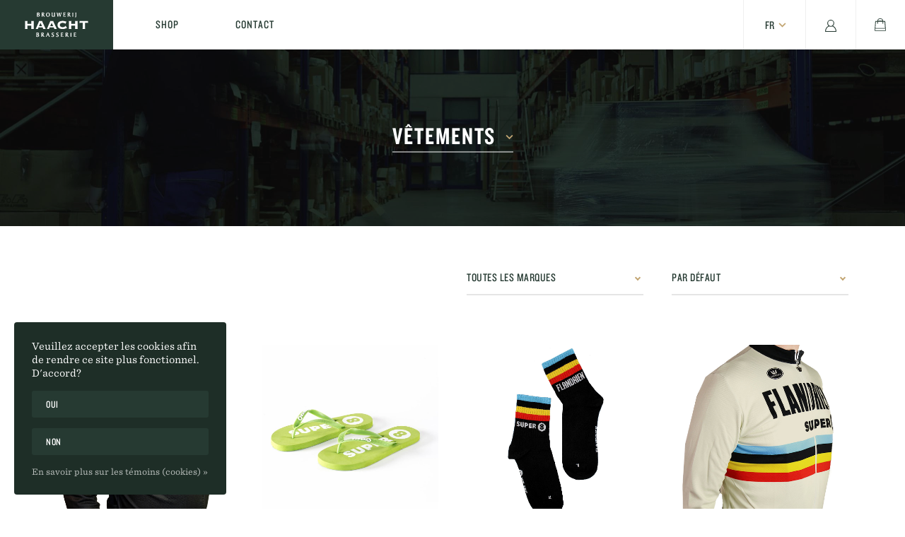

--- FILE ---
content_type: text/html;charset=utf-8
request_url: https://shop.haacht.com/fr/vetements/
body_size: 10725
content:
<!DOCTYPE html>
<html lang="fr" class="osx webkit country-us">
  <head>
    <meta charset="utf-8"/>
<!-- [START] 'blocks/head.rain' -->
<!--

  (c) 2008-2026 Lightspeed Netherlands B.V.
  http://www.lightspeedhq.com
  Generated: 25-01-2026 @ 20:58:11

-->
<link rel="canonical" href="https://shop.haacht.com/fr/vetements/"/>
<link rel="alternate" href="https://shop.haacht.com/fr/index.rss" type="application/rss+xml" title="Nouveaux produits"/>
<link href="https://cdn.webshopapp.com/assets/cookielaw.css?2025-02-20" rel="stylesheet" type="text/css"/>
<meta name="robots" content="noodp,noydir"/>
<meta property="og:url" content="https://shop.haacht.com/fr/vetements/?source=facebook"/>
<meta property="og:site_name" content="Brasserie Haacht Boutique"/>
<meta property="og:title" content="Vêtements"/>
<meta property="og:description" content="Brouwerij Haacht Shop"/>
<!--[if lt IE 9]>
<script src="https://cdn.webshopapp.com/assets/html5shiv.js?2025-02-20"></script>
<![endif]-->
<!-- [END] 'blocks/head.rain' -->
    <title>Vêtements - Brasserie Haacht Boutique</title>
    <meta name="description" content="Brouwerij Haacht Shop" />
    <meta name="keywords" content="Vêtements, brasserie,haacht,shop" />
    <meta http-equiv="X-UA-Compatible" content="IE=edge,chrome=1">
    <meta name="viewport" content="width=device-width, initial-scale=1.0">
    <link rel="icon" sizes="32x32" href="https://cdn.webshopapp.com/shops/248121/themes/131672/assets/favicon-32x32.png?20230510164355" />
    <link rel="apple-touch-icon" sizes="196x196" href="https://cdn.webshopapp.com/shops/248121/themes/131672/assets/favicon-196x196.png?20230510164355" />
    <link rel="mask-icon" href="https://cdn.webshopapp.com/shops/248121/themes/131672/assets/safari-pinned-tab.svg?20230510164355" color="#263A32" />
    <link rel="stylesheet" type="text/css" href="https://cloud.typography.com/6501112/7041192/css/fonts.css" />
    <link rel="stylesheet" href="https://cdn.webshopapp.com/shops/248121/themes/131672/assets/reset.css?20230510164355" />
    <link rel="stylesheet" href="https://cdn.webshopapp.com/shops/248121/themes/131672/assets/pages.css?20230510164355" />
    <link rel="stylesheet" href="https://cdn.webshopapp.com/shops/248121/themes/131672/assets/grid.css?20230510164355" />
    <link rel="stylesheet" href="https://cdn.webshopapp.com/shops/248121/themes/131672/assets/slick.css?20230510164355" />
    <link rel="stylesheet" href="https://cdn.webshopapp.com/shops/248121/themes/131672/assets/style.css?2?20230510164355" />    
    <script src="https://cdn.webshopapp.com/shops/248121/themes/131672/assets/jquery.js?20230510164355"></script>
  </head>
  <body class=" page-collection ">
    
		<div class="site-overlay" data-site-overlay=""></div>
    <header class="site-header flex flex-wrap">
  <div class="site-header__logo">
    <a href="/" title="Brasserie Haacht Boutique">
    <svg xmlns="http://www.w3.org/2000/svg" width="105" height="41" viewBox="0 0 105 41"><g fill="#FFF" fill-rule="evenodd"><path d="M31.767 39.234l-1.548-2.169a2.16 2.16 0 0 0 1.336-1.872 1.567 1.567 0 0 0-.524-1.153 1.524 1.524 0 0 0-1.197-.376c-.78 0-1.554.1-2.357.1a.2.2 0 0 0-.178.104.206.206 0 0 0 0 .21c.157.365.22.765.183 1.162v3.814c.03.38-.051.76-.235 1.093a.206.206 0 0 0 0 .209.2.2 0 0 0 .178.105h1.36a.2.2 0 0 0 .177-.105.206.206 0 0 0 0-.21 2.354 2.354 0 0 1-.183-1.162v-1.552c.28.064.304.18.67.686l1.188 1.744c.19.362.554.596.958.616h.82a.2.2 0 0 0 .19-.128.211.211 0 0 0-.052-.227 5.21 5.21 0 0 1-.786-.89zm-2.759-2.593h-.235V34.74v-.268h.264c.883.064 1.187.059 1.222.919.034.86-.385 1.22-1.25 1.25zm34.555 2.535c-.439.358-.992.54-1.554.511h-.918v-2.255h.04c.602 0 1.72.052 2.22-.663a.206.206 0 0 0 0-.215.2.2 0 0 0-.19-.093c-.67.064-1.382.07-2.07.07v-1.96h.705c.459-.048.92.063 1.308.314.061.055.15.066.222.03a.204.204 0 0 0 .11-.198l-.034-.774a.208.208 0 0 0-.2-.191H59.8a.2.2 0 0 0-.184.105.206.206 0 0 0 .012.214c.157.366.22.766.184 1.163v3.715c.028.4-.046.8-.213 1.163a.2.2 0 0 0 0 .209.2.2 0 0 0 .178.11h2.794c.361 0 .688-.034.946-.052a.202.202 0 0 0 .184-.163l.178-.912a.205.205 0 0 0-.098-.22.199.199 0 0 0-.235.028l.017.064zm-22.423.633a35.557 35.557 0 0 1-2.208-5.906.201.201 0 0 0-.195-.146H37.59c-.11 0-.2.087-.207.198v.267c.029.663-2.008 5.018-2.518 5.646l-.218.273a.206.206 0 0 0-.024.217.2.2 0 0 0 .184.114h1.222a.2.2 0 0 0 .201-.232 2.245 2.245 0 0 1 0-.343 6.82 6.82 0 0 1 .78-2.186h1.928l.975 2.627a.2.2 0 0 0 .189.128h1.055a.2.2 0 0 0 .175-.099.206.206 0 0 0 .003-.203l-.195-.355zm-3.08-4.778l.126-.035-.132.04.006-.005zm-.729 1.872l.712-1.745.573 1.745h-1.285zm34.377 2.325L70.16 37.06a2.16 2.16 0 0 0 1.336-1.872c0-.878-.648-1.53-1.72-1.53-.78 0-1.555.1-2.358.1a.2.2 0 0 0-.18.104.206.206 0 0 0 .008.21c.156.365.218.765.177 1.162v3.808c.033.38-.047.76-.229 1.093a.2.2 0 0 0 0 .21.2.2 0 0 0 .178.104h1.354a.2.2 0 0 0 .177-.105.212.212 0 0 0 0-.209 2.354 2.354 0 0 1-.183-1.163v-1.54c.28.058.304.18.671.686l1.193 1.744c.186.37.554.612.964.633h.774a.2.2 0 0 0 .19-.127.211.211 0 0 0-.052-.227 5.086 5.086 0 0 1-.775-.907l.023-.006zm-2.759-2.593h-.235V34.74v-.268h.27c.877.064 1.187.059 1.222.919.034.86-.408 1.22-1.28 1.25l.023-.006zm8.031 2.326v-3.698c-.04-.397.021-.797.178-1.163a.212.212 0 0 0 0-.209.2.2 0 0 0-.178-.11h-1.308a.2.2 0 0 0-.184.105.206.206 0 0 0 .012.214c.159.366.222.766.184 1.163v3.715c.038.397-.025.798-.184 1.163a.206.206 0 0 0-.012.214.2.2 0 0 0 .184.106h1.308a.2.2 0 0 0 .178-.105.206.206 0 0 0 0-.21 2.394 2.394 0 0 1-.201-1.168l.023-.017zm-22.44-2.378c-.723-.39-1.302-.692-1.285-1.29.017-.6.361-.861.987-.885.465-.057.926.14 1.21.518.058.061.147.08.224.046a.204.204 0 0 0 .126-.191v-.913a.208.208 0 0 0-.2-.204c-.483 0-.982-.058-1.504-.058-1.095 0-2.162.634-2.168 1.913 0 1.046.815 1.511 1.503 1.884.688.372 1.296.715 1.285 1.395a.995.995 0 0 1-.311.773.967.967 0 0 1-.785.256 1.717 1.717 0 0 1-1.572-.913.203.203 0 0 0-.367.122v1.047c.002.082.051.155.127.186a5.38 5.38 0 0 0 1.755.36c1.147 0 2.466-.738 2.472-2.122.006-1.075-.803-1.552-1.497-1.924zm30.494 2.552a.199.199 0 0 0-.236 0 2.274 2.274 0 0 1-1.548.512h-.918v-2.215h.04c.602 0 1.72.052 2.22-.663a.212.212 0 0 0-.004-.217.206.206 0 0 0-.191-.097c-.671.064-1.383.064-2.07.07V34.57h.705c.458-.048.92.063 1.307.314a.204.204 0 0 0 .224 0 .204.204 0 0 0 .115-.197l-.034-.745a.202.202 0 0 0-.207-.191h-3.402a.2.2 0 0 0-.177.104.2.2 0 0 0 0 .21c.156.365.22.765.183 1.162v3.715c.03.4-.044.8-.212 1.163a.206.206 0 0 0 0 .21.2.2 0 0 0 .178.11h2.816c.362 0 .689-.03.952-.053a.207.207 0 0 0 .19-.168l.172-.907a.204.204 0 0 0-.098-.163h-.005zm-38.117-2.552c-.723-.39-1.303-.692-1.291-1.29.011-.6.367-.861.987-.885.465-.057.926.14 1.21.518a.199.199 0 0 0 .223.053.204.204 0 0 0 .127-.193v-.918a.202.202 0 0 0-.2-.204c-.483 0-.982-.058-1.504-.058-1.095 0-2.162.634-2.162 1.913 0 1.046.814 1.511 1.503 1.884.688.372 1.296.715 1.29 1.395a.995.995 0 0 1-.311.773.967.967 0 0 1-.784.256 1.717 1.717 0 0 1-1.572-.913.2.2 0 0 0-.23-.08.203.203 0 0 0-.137.202v1.047a.204.204 0 0 0 .126.191c.561.22 1.154.34 1.755.36 1.147 0 2.467-.737 2.472-2.121.006-1.081-.803-1.558-1.497-1.93h-.005zm-24.5.011a1.745 1.745 0 0 0 1.01-1.529c0-1.005-.855-1.4-1.658-1.4-.803 0-1.75.098-2.593.098a.206.206 0 0 0-.177.11.212.212 0 0 0 0 .21 2.4 2.4 0 0 1 .183 1.163v2.534c.054.811-.05 1.625-.304 2.396a.206.206 0 0 0 .012.197.2.2 0 0 0 .172.093c.654 0 1.308.041 1.979.041 1.348 0 2.696-.517 2.696-2.22a1.74 1.74 0 0 0-1.32-1.693zm-1.944-2.104h.401c.81.035 1.148.07 1.193.814 0 .883-.694 1.099-1.531 1.116h-.057l-.006-1.93zm.453 5.232c-.321 0-.333-.035-.384-.14a3.752 3.752 0 0 1-.07-1.052v-1.36c1.148.035 1.842.11 1.854 1.296-.046.954-.482 1.215-1.423 1.245l.023.011zM10.842 19.034V15.26a1.175 1.175 0 0 0-.519-.894h4.96c-.314.185-.511.524-.52.894v11.375c.034.365.224.695.52.901h-4.937c.293-.205.476-.538.496-.9v-4.55h-6.43v4.55c.035.365.227.695.524.9H0c.31-.193.506-.53.525-.9V15.26A1.174 1.174 0 0 0 0 14.367h4.959a1.068 1.068 0 0 0-.525.894v3.773h6.408zm72.416 0V15.26a1.174 1.174 0 0 0-.525-.894h4.96a1.068 1.068 0 0 0-.526.894v11.375c.034.365.225.695.52.901h-4.942c.303-.198.498-.532.525-.9v-4.55h-6.466v4.55c.036.365.228.695.525.9H72.37c.307-.194.502-.531.52-.9V15.26a1.175 1.175 0 0 0-.52-.894h4.96a1.068 1.068 0 0 0-.526.894v3.773h6.454zM34.81 27.53a1.608 1.608 0 0 1-.57-.66 40.67 40.67 0 0 0-.851-1.925c-.354-.754-.725-1.585-1.141-2.439l-1.199-2.573-1.095-2.34c-.331-.709-.6-1.294-.805-1.754a3.68 3.68 0 0 1-.308-.795 1.16 1.16 0 0 1 .085-.655h-5.53a.89.89 0 0 1 .086.655c-.124.42-.28.828-.468 1.222l-1.18 2.755c-.48 1.105-1.017 2.34-1.622 3.708-.604 1.368-1.512 3.602-1.78 4.14-.109.282-.31.516-.57.661h4.085a.92.92 0 0 1-.085-.626c.102-.269.804-1.894.844-2.035h6.762c.058.14.737 1.755.85 2.035.06.21.033.437-.073.626h4.565zm-11.18-4.83l2.397-5.264 2.454 5.263h-4.85zm29.55 4.83a1.608 1.608 0 0 1-.572-.66 40.67 40.67 0 0 0-.85-1.925c-.354-.754-.725-1.585-1.141-2.439l-1.199-2.573-1.095-2.34c-.331-.709-.6-1.294-.805-1.754a3.685 3.685 0 0 1-.308-.795 1.16 1.16 0 0 1 .086-.655h-5.501a.89.89 0 0 1 .085.655c-.124.42-.28.828-.468 1.222l-1.181 2.755a366.175 366.175 0 0 1-1.62 3.708c-.606 1.368-1.519 3.602-1.787 4.146-.109.282-.31.516-.57.661h4.085a.92.92 0 0 1-.085-.626c.103-.269.804-1.895.844-2.035h6.774c.057.14.736 1.755.85 2.035a.824.824 0 0 1-.085.626l4.542-.006zm-11.157-4.83l2.397-5.264 2.453 5.263h-4.85zm25.017-3.51a5.754 5.754 0 0 0-.787-.888 4.209 4.209 0 0 0-.936-.44c-.421-.139-.85-.254-1.284-.344a7.172 7.172 0 0 0-1.444-.146 7.008 7.008 0 0 0-1.666.21 5.068 5.068 0 0 0-1.518.644c-.442.285-.82.664-1.107 1.11a3.255 3.255 0 0 0 0 3.264c.284.453.662.836 1.107 1.123.467.301.98.52 1.518.65a6.975 6.975 0 0 0 1.666.21 5.828 5.828 0 0 0 1.65-.228 7.236 7.236 0 0 0 1.375-.539 4.29 4.29 0 0 0 .93-.631c.28-.338.535-.695.764-1.07l2.528 3.766c-.463.055-.919.165-1.358.327-.342.182-.793.38-1.358.585-.65.253-1.32.448-2.003.585-.843.163-1.699.241-2.556.234-1.055 0-2.106-.109-3.139-.327a7.88 7.88 0 0 1-2.733-1.13 5.988 5.988 0 0 1-1.906-2.064 6.271 6.271 0 0 1-.72-3.146 6.217 6.217 0 0 1 .72-3.111 6.162 6.162 0 0 1 1.928-2.094 8.448 8.448 0 0 1 2.734-1.17 13.028 13.028 0 0 1 3.138-.374c.626-.003 1.25.052 1.866.164a34.87 34.87 0 0 1 1.667.345c.525.123.947.234 1.318.345.37.111 1.46.263 1.46.263l-1.854 3.877zm37.486-4.848v3.433a6.482 6.482 0 0 0-.878-.362h-4.172v9.222c.085.317.212.62.377.901h-4.668c.165-.281.291-.584.376-.9v-9.2H91.39c-.3.1-.595.22-.879.363v-3.457H104.526zM85.108.623A.2.2 0 0 0 84.93.52h-1.309a.2.2 0 0 0-.172.316c.156.363.22.759.184 1.152v3.386c.023.973-.101 1.943-.368 2.88a.202.202 0 0 0 .04.206.2.2 0 0 0 .15.064h.051a1.726 1.726 0 0 0 1.24-1.394c.133-.597.19-1.208.173-1.82V2.006c-.036-.393.027-.79.184-1.151a.202.202 0 0 0 .005-.23zM60.763.52h-1.269a.201.201 0 0 0-.138.35c.092.105.08.099.092.312a7.633 7.633 0 0 1-.258 1.86l-.574 2.303-.799-3A4.953 4.953 0 0 1 57.6 1.32c.001-.167.065-.327.178-.45a.214.214 0 0 0 0-.212.207.207 0 0 0-.184-.11h-1.67a.2.2 0 0 0-.15.346c.136.115.207.29.19.466.002.39-.054.779-.167 1.152l-.861 2.793a37.926 37.926 0 0 0-.73-4.261c-.034-.162-.126-.513-.51-.53h-.867a.207.207 0 0 0-.173.31c.047.086.088.175.121.266.48 1.597.84 3.227 1.08 4.877l.166 1.071a.207.207 0 0 0 .201.173h.821c.09.001.17-.058.195-.144.15-.46.282-.921.43-1.382l.948-3.017V2.61v.052l.575 2.01c.23.788.384 1.577.574 2.378a.201.201 0 0 0 .2.155h.822a.201.201 0 0 0 .195-.155l1.148-4.377a5.52 5.52 0 0 1 .575-1.468l.23-.386a.214.214 0 0 0 0-.207.207.207 0 0 0-.173-.092zm19.183 5.165v-3.68c-.036-.393.027-.79.184-1.151a.202.202 0 0 0 0-.208.2.2 0 0 0-.178-.11h-1.326a.2.2 0 0 0-.173.318c.157.362.22.758.184 1.151v3.68c.036.393-.027.79-.184 1.152a.202.202 0 0 0 0 .207.2.2 0 0 0 .178.11h1.31a.2.2 0 0 0 .172-.317 2.344 2.344 0 0 1-.167-1.152zm-12.43.178c-.438.354-.99.534-1.551.507h-.919V4.147h.04c.61 0 1.723.052 2.228-.656a.208.208 0 0 0-.195-.311c-.672.063-1.384.07-2.073.07V1.313h.707a2.05 2.05 0 0 1 1.314.311.206.206 0 0 0 .333-.167l-.04-.754a.201.201 0 0 0-.2-.196h-3.406a.207.207 0 0 0-.178.11.202.202 0 0 0 0 .207c.157.362.22.758.184 1.152v3.68c.028.395-.045.791-.212 1.15a.202.202 0 0 0 0 .208.207.207 0 0 0 .178.11h2.819c.362 0 .689-.03.953-.052a.201.201 0 0 0 .184-.162l.178-.898a.208.208 0 0 0-.098-.219.2.2 0 0 0-.247.07zM50.025.831a.208.208 0 0 0-.173-.311h-1.309a.2.2 0 0 0-.172.31c.16.372.223.778.184 1.181V3.55c0 .362-.029.742-.04 1.122-.064 1.152-.299 1.659-1.31 1.682-1.01.023-1.297-.484-1.36-1.486V1.988c-.04-.403.024-.809.183-1.18a.208.208 0 0 0-.178-.311h-1.309a.207.207 0 0 0-.178.103.202.202 0 0 0 0 .208c.16.371.223.777.184 1.18v3.455c0 1.284.902 1.871 2.038 1.871h.075a3.026 3.026 0 0 0 1.82-.575v.259a.202.202 0 0 0 .213.219l1.148-.058a.2.2 0 0 0 .16-.317 2.31 2.31 0 0 1-.183-1.151V2.005c-.03-.402.04-.806.207-1.174zM23.504 3.347a1.728 1.728 0 0 0 1.01-1.514c0-.997-.855-1.388-1.659-1.388-.803 0-1.75.098-2.595.098a.208.208 0 0 0-.178.311c.157.362.22.758.184 1.151V4.5a6.201 6.201 0 0 1-.304 2.372.202.202 0 0 0 0 .196.207.207 0 0 0 .172.092c.654 0 1.309.04 1.98.04 1.35 0 2.7-.512 2.705-2.2a1.726 1.726 0 0 0-1.315-1.652zm-1.946-2.085h.402c.815.035 1.148.064 1.194.807 0 .88-.689 1.088-1.533 1.105h-.063V1.262zm.448 5.183c-.322 0-.333-.035-.385-.138a3.667 3.667 0 0 1-.069-1.042V3.894c1.148.035 1.843.11 1.86 1.284-.034.945-.482 1.204-1.418 1.232l.012.035zm53.95.357a5.177 5.177 0 0 1-.775-.864L73.63 3.79a2.136 2.136 0 0 0 1.337-1.854c0-.87-.643-1.514-1.722-1.514-.781 0-1.556.098-2.36.098a.2.2 0 0 0-.178.11.202.202 0 0 0 0 .206c.156.363.22.759.184 1.152v3.778a1.91 1.91 0 0 1-.236 1.082.202.202 0 0 0 .172.311h1.355a.2.2 0 0 0 .173-.317 2.35 2.35 0 0 1-.184-1.151V4.159c.281.063.304.178.672.685l1.194 1.728c.187.369.558.608.97.627h.816a.207.207 0 0 0 .138-.35l-.006-.047zm-3.554-3.455h-.236v-1.86-.265h.27c.879.064 1.189.058 1.223.916.035.858-.39 1.209-1.263 1.209h.006zM38.33.358c-2.154 0-3.308 1.682-3.308 3.61 0 1.809.988 3.352 3.153 3.358 2.164.006 3.301-1.676 3.307-3.61-.006-1.803-.993-3.352-3.152-3.358zm-.08 6.127c-1.379 0-1.804-1.514-1.81-2.792 0-1.371.575-2.494 1.81-2.5 1.377 0 1.802 1.515 1.808 2.787-.012 1.382-.563 2.505-1.809 2.511v-.006zm-5.07.317a5.126 5.126 0 0 1-.793-.881l-1.55-2.148a2.142 2.142 0 0 0 1.337-1.854c0-.87-.643-1.515-1.722-1.515-.781 0-1.556.098-2.36.098a.2.2 0 0 0-.172.317c.157.362.22.758.183 1.152V5.8c.031.375-.051.752-.235 1.082a.202.202 0 0 0 0 .207.207.207 0 0 0 .178.104h1.36c.074 0 .142-.04.179-.104a.202.202 0 0 0 0-.207A2.35 2.35 0 0 1 29.4 5.73V4.159c.281.058.304.178.672.685l1.188 1.728c.188.369.558.608.97.627h.816a.201.201 0 0 0 .138-.35l-.006-.047zm-3.555-3.455h-.235v-1.86-.265h.264c.878.064 1.188.058 1.223.91.034.852-.38 1.215-1.252 1.215z"/></g></svg>
    </a>
  </div>
  <div class="site-header__burger">
    <button class="button" data-global-menu-toggle>
      <div class="burger__inner">
        <div class="burger">
          <div class="line"></div>
          <div class="line"></div>
          <div class="line"></div>
        </div>
      </div>
    </button>
  </div>
  <div class="site-header__nav">
  	<ul class="flex u-align--center">
            <li>
        <a href="https://shop.haacht.com/fr/collection/" title="Shop">
          Shop
        </a>
      </li>
            <li>
        <a href="https://shop.haacht.com/fr/service/" title="Contact">
          Contact
        </a>
      </li>
          </ul>
  </div>
  <div class="site-header__right flex u-flex-wrap--wrap">
    <div class="site-header__languages">
                                                          
<button class="button button--lang" data-lang-toggle>fr</button>
<div class="language-options">
	<ul>
        <li><a lang="nl" title="Nederlands" href="https://shop.haacht.com/nl/go/category/6253301">nl</a></li>
        <li><a lang="en" title="English" href="https://shop.haacht.com/en/go/category/6253301">en</a></li>
        <li><a lang="fr" title="Français" href="https://shop.haacht.com/fr/go/category/6253301">fr</a></li>
      </ul>
</div>  
    </div>
    <div class="site-header__account">
      <a href="https://shop.haacht.com/fr/account/"><svg xmlns="http://www.w3.org/2000/svg" width="16" height="17" viewBox="0 0 16 17"><path fill="#263A32" d="M8 0C5.298 0 3.097 2.197 3.097 4.894c0 1.47.66 2.788 1.693 3.686C1.956 9.834 0 12.912 0 16.485c0 .284.231.515.516.515h14.968c.285 0 .516-.23.516-.515 0-3.573-1.956-6.65-4.79-7.905a4.878 4.878 0 0 0 1.693-3.686C12.903 2.197 10.702 0 8 0zm0 1.03a3.86 3.86 0 0 1 3.871 3.864 3.853 3.853 0 0 1-1.992 3.38c-.002.002-.006 0-.008 0a.516.516 0 0 0-.008.009l-.016.008A3.87 3.87 0 0 1 8 8.758a3.87 3.87 0 0 1-1.847-.467c-.007-.004-.017-.004-.024-.008a3.856 3.856 0 0 1-2-3.39A3.86 3.86 0 0 1 8 1.03zM5.847 9.29c.651.32 1.38.499 2.153.499.773 0 1.502-.179 2.153-.5 2.613.822 4.58 3.45 4.774 6.682H1.073c.194-3.233 2.161-5.86 4.774-6.681z"/></svg></a>
    </div>
    <div class="site-header__bag">
      <button class="button" data-bag-open><svg xmlns="http://www.w3.org/2000/svg" width="16" height="18" viewBox="0 0 16 18"><path fill="#263A32" d="M15.059 4.164c0-.234-.235-.421-.47-.421h-2.4A4.219 4.219 0 0 0 8 0a4.218 4.218 0 0 0-4.188 3.743h-2.4c-.236 0-.47.187-.47.42L0 17.264c0 .253.185.515.47.515h15.06c.265 0 .47-.215.47-.515l-.941-13.1zM8 .808c1.623 0 2.968 1.05 3.2 2.424H4.8C5.032 1.86 6.377.808 8 .808zm-6.192 4.04h1.918v2.34c0 .28.187.468.468.468.28 0 .468-.188.468-.468v-2.34h6.55v2.34c0 .28.186.468.467.468.28 0 .468-.188.468-.468v-2.34h1.918l.655 8.89H1.2l.608-8.89zM.8 16.97l.193-2.425h14.014l.193 2.425H.8z"/></svg></button>
    </div>
  </div>
</header>    <div class="shopping-bag flex align-stretch align-justify align-vertical" data-shopping-bag>
  <button class="shopping-bag__close button button--close" data-bag-close><svg xmlns="http://www.w3.org/2000/svg" width="14" height="14" viewBox="0 0 14 14"><path fill="#263A32" fill-rule="evenodd" d="M21.3162353,20 L27,14.3162353 L25.6837647,13 L20,18.6837647 L14.3162353,13 L13,14.3162353 L18.6837647,20 L13,25.6837647 L14.3162353,27 L20,21.3162353 L25.6837647,27 L27,25.6837647 L21.3162353,20 Z" transform="translate(-13 -13)"></path></svg></button>
    <div class="shopping-bag__content flex u-align--center u-justify--center ">
        <div class="shopping-bag__empty">
      <div class="shopping-bag__empty-inner text-center">
        <img src="https://cdn.webshopapp.com/shops/248121/themes/131672/assets/brouwerij-badge.svg?20230510164355" alt="Brouwerij Badge" />
        <p>Votre panier est vide.</p>
        <a href="collection" class="btn btn--main">Montrer tous les produits</a>
      </div>
    </div>
          </div>
    
  </div>    <div class="global-menu">
  <div class="global-menu__nav">
  	<ul>
            <li >
        <a href="https://shop.haacht.com/fr/collection/" title="Shop">Shop</a>
      </li>
            <li >
        <a href="https://shop.haacht.com/fr/service/" title="Contact">Contact</a>
      </li>
          </ul>
  </div>
  <div class="global-menu__languages">
  	                                                      
<button class="button button--lang" data-lang-toggle>fr</button>
<div class="language-options">
	<ul>
        <li><a lang="nl" title="Nederlands" href="https://shop.haacht.com/nl/go/category/6253301">nl</a></li>
        <li><a lang="en" title="English" href="https://shop.haacht.com/en/go/category/6253301">en</a></li>
        <li><a lang="fr" title="Français" href="https://shop.haacht.com/fr/go/category/6253301">fr</a></li>
      </ul>
</div>  </div>
</div>    
		<div class="site-pusher">      
      <section role="main" id="main" class="content-wrapper">
        <div class="content-inner">
          <div class="main-content">
                        <div class="collection-filter categories-filter">
  <button class="collection-filter__close button button--close" data-filter-categories-close><svg xmlns="http://www.w3.org/2000/svg" width="14" height="14" viewBox="0 0 14 14"><path fill="#263A32" fill-rule="evenodd" d="M21.3162353,20 L27,14.3162353 L25.6837647,13 L20,18.6837647 L14.3162353,13 L13,14.3162353 L18.6837647,20 L13,25.6837647 L14.3162353,27 L20,21.3162353 L25.6837647,27 L27,25.6837647 L21.3162353,20 Z" transform="translate(-13 -13)"></path></svg></button>
  <div class="collection-filter__nav">
    <ul>
      <li class=""><a href="https://shop.haacht.com/fr/collection">Tous les produits</a></li>
            <li class="">
        <a href="https://shop.haacht.com/fr/verres/" title="Verres">Verres</a>
      </li>
            <li class="active">
        <a href="https://shop.haacht.com/fr/vetements/" title="Vêtements">Vêtements</a>
      </li>
            <li class="">
        <a href="https://shop.haacht.com/fr/gadgets/" title="Gadgets">Gadgets</a>
      </li>
            <li class="">
        <a href="https://shop.haacht.com/fr/miniatures/" title="Miniatures">Miniatures</a>
      </li>
          </ul>
  </div>
</div>

<div class="page-header page-header-sticky flex u-align--center u-justify--center align--vertical">
  <div class="page-header__filter flex u-align--center">
    <div class="filter-categories">
      <button class="button button--filter" data-filter-categories-open>
      	        Vêtements
                <div class="button-icon"><svg xmlns="http://www.w3.org/2000/svg" width="11" height="7" viewBox="0 0 11 7"><polygon fill="#C2A572" fill-rule="evenodd" points="0 8.751 1.2 10 6 5 1.2 0 0 1.252 3.6 5.002" transform="rotate(90 5 5.5)"/></svg></div>
      </button>
    </div>
  </div>
  <div class="page-header__image lazy" data-src="https://cdn.webshopapp.com/shops/248121/themes/131672/assets/products-bg-1.jpg?20230510164355"></div>
</div>

<div class="sorting">
  <div class="l-container">
    <form action="https://shop.haacht.com/fr/vetements/" method="get" id="filter_form">
      <div class="l-row u-justify--end">
        <div class="l-col l-col--12 l-md-col--6 l-lg-col--4 l-xl-col--3">
                    <select name="brand">
                        <option value="0" selected="selected">Toutes les marques</option>
                        <option value="1703993">Primus</option>
                        <option value="1703999">SUPER 8</option>
                      </select>
                  </div>
        <div class="l-col l-col--12 l-md-col--6 l-lg-col--4 l-xl-col--3">
          <select name="sort">
                        <option value="default" selected="selected">Par défaut</option>
                        <option value="popular">Les plus vus</option>
                        <option value="newest">Produits les plus récents</option>
                        <option value="lowest">Prix le plus bas</option>
                        <option value="highest">Prix le plus élevé</option>
                        <option value="asc">Noms en ordre croissant</option>
                        <option value="desc">Noms en ordre décroissant</option>
                      </select>
        </div>
      </div>
    </form>
  </div>
</div>

<div class="products">
  <div class="l-container">
    <div class="l-row">
          <div class="l-col l-col--6 l-sm-col--6 l-lg-col--4 l-xl-col--3">
    	<div class="product">
  <div class="product-inner">
    <div class="product-image">
      <a href="https://shop.haacht.com/fr/super-8-flandrien-maillot-cycliste-peugeot-manches.html" title="SUPER 8 SUPER 8 Flandrien - maillot cycliste Peugeot manches longues (mi saison)" class="product-link">
                                        <div class="img-holder img-holder--square">
                    <img src=[data-uri] data-src="https://cdn.webshopapp.com/shops/248121/files/430034450/super-8-super-8-flandrien-maillot-cycliste-peugeot.jpg" alt="SUPER 8 SUPER 8 Flandrien - maillot cycliste Peugeot manches longues (mi saison)" title="SUPER 8 SUPER 8 Flandrien - maillot cycliste Peugeot manches longues (mi saison)" class="lazy">
                  </div>
         
      </a>
    </div>
    <div class="product-meta text-center">
      <div class="product-title">  
        <h3><a href="https://shop.haacht.com/fr/super-8-flandrien-maillot-cycliste-peugeot-manches.html" title="SUPER 8 Flandrien - maillot cycliste Peugeot manches longues (mi saison)" class="title">SUPER 8 Flandrien - maillot cycliste Peugeot manches longues (mi saison)</a></h3>
      </div>
      <div class="product-price">      
                <span class="current-price ">€69,99</span>
              </div>
    </div>
  </div>
</div>      </div>
          <div class="l-col l-col--6 l-sm-col--6 l-lg-col--4 l-xl-col--3">
    	<div class="product">
  <div class="product-inner">
    <div class="product-image">
      <a href="https://shop.haacht.com/fr/super-8-tongs-vert.html" title="SUPER 8 SUPER 8 - tongs (vert)" class="product-link">
                                          <div class="product-label product-label--soldout">En rupture de stock</div>
                  <div class="img-holder img-holder--square">
                    <img src=[data-uri] data-src="https://cdn.webshopapp.com/shops/248121/files/159351881/super-8-super-8-tongs-vert.jpg" alt="SUPER 8 SUPER 8 - tongs (vert)" title="SUPER 8 SUPER 8 - tongs (vert)" class="lazy">
                  </div>
         
      </a>
    </div>
    <div class="product-meta text-center">
      <div class="product-title">  
        <h3><a href="https://shop.haacht.com/fr/super-8-tongs-vert.html" title="SUPER 8 - tongs (vert)" class="title">SUPER 8 - tongs (vert)</a></h3>
      </div>
      <div class="product-price">      
                <span class="current-price ">€2,99</span>
              </div>
    </div>
  </div>
</div>      </div>
          <div class="l-col l-col--6 l-sm-col--6 l-lg-col--4 l-xl-col--3">
    	<div class="product">
  <div class="product-inner">
    <div class="product-image">
      <a href="https://shop.haacht.com/fr/super-8-flandrien-chaussettes-de-cyclisme.html" title="SUPER 8 SUPER 8 Flandrien - chaussettes de cyclisme" class="product-link">
                                        <div class="img-holder img-holder--square">
                    <img src=[data-uri] data-src="https://cdn.webshopapp.com/shops/248121/files/430021663/super-8-super-8-flandrien-chaussettes-de-cyclisme.jpg" alt="SUPER 8 SUPER 8 Flandrien - chaussettes de cyclisme" title="SUPER 8 SUPER 8 Flandrien - chaussettes de cyclisme" class="lazy">
                  </div>
         
      </a>
    </div>
    <div class="product-meta text-center">
      <div class="product-title">  
        <h3><a href="https://shop.haacht.com/fr/super-8-flandrien-chaussettes-de-cyclisme.html" title="SUPER 8 Flandrien - chaussettes de cyclisme" class="title">SUPER 8 Flandrien - chaussettes de cyclisme</a></h3>
      </div>
      <div class="product-price">      
                <span class="current-price ">€6,99</span>
              </div>
    </div>
  </div>
</div>      </div>
          <div class="l-col l-col--6 l-sm-col--6 l-lg-col--4 l-xl-col--3">
    	<div class="product">
  <div class="product-inner">
    <div class="product-image">
      <a href="https://shop.haacht.com/fr/super-8-flandrien-maillot-leader-manches-longues.html" title="SUPER 8 SUPER 8 Flandrien - maillot cycliste &quot;leader&quot; manches longues (mi saison)" class="product-link">
                                          <div class="product-label product-label--soldout">En rupture de stock</div>
                  <div class="img-holder img-holder--square">
                    <img src=[data-uri] data-src="https://cdn.webshopapp.com/shops/248121/files/430097329/super-8-super-8-flandrien-maillot-cycliste-leader.jpg" alt="SUPER 8 SUPER 8 Flandrien - maillot cycliste &quot;leader&quot; manches longues (mi saison)" title="SUPER 8 SUPER 8 Flandrien - maillot cycliste &quot;leader&quot; manches longues (mi saison)" class="lazy">
                  </div>
         
      </a>
    </div>
    <div class="product-meta text-center">
      <div class="product-title">  
        <h3><a href="https://shop.haacht.com/fr/super-8-flandrien-maillot-leader-manches-longues.html" title="SUPER 8 Flandrien - maillot cycliste &quot;leader&quot; manches longues (mi saison)" class="title">SUPER 8 Flandrien - maillot cycliste &quot;leader&quot; manches longues (mi saison)</a></h3>
      </div>
      <div class="product-price">      
                <span class="current-price ">€69,99</span>
              </div>
    </div>
  </div>
</div>      </div>
          <div class="l-col l-col--6 l-sm-col--6 l-lg-col--4 l-xl-col--3">
    	<div class="product">
  <div class="product-inner">
    <div class="product-image">
      <a href="https://shop.haacht.com/fr/super-8-casquette-de-cycliste.html" title="SUPER 8 SUPER 8 - casquette de cycliste" class="product-link">
                                          <div class="product-label product-label--soldout">En rupture de stock</div>
                  <div class="img-holder img-holder--square">
                    <img src=[data-uri] data-src="https://cdn.webshopapp.com/shops/248121/files/430022896/super-8-super-8-casquette-de-cycliste.jpg" alt="SUPER 8 SUPER 8 - casquette de cycliste" title="SUPER 8 SUPER 8 - casquette de cycliste" class="lazy">
                  </div>
         
      </a>
    </div>
    <div class="product-meta text-center">
      <div class="product-title">  
        <h3><a href="https://shop.haacht.com/fr/super-8-casquette-de-cycliste.html" title="SUPER 8 - casquette de cycliste" class="title">SUPER 8 - casquette de cycliste</a></h3>
      </div>
      <div class="product-price">      
                <span class="current-price ">€7,99</span>
              </div>
    </div>
  </div>
</div>      </div>
          <div class="l-col l-col--6 l-sm-col--6 l-lg-col--4 l-xl-col--3">
    	<div class="product">
  <div class="product-inner">
    <div class="product-image">
      <a href="https://shop.haacht.com/fr/super-8-tongs-bleu.html" title="SUPER 8 SUPER 8 - tongs (bleu)" class="product-link">
                                          <div class="product-label product-label--soldout">En rupture de stock</div>
                  <div class="img-holder img-holder--square">
                    <img src=[data-uri] data-src="https://cdn.webshopapp.com/shops/248121/files/159351005/super-8-super-8-tongs-bleu.jpg" alt="SUPER 8 SUPER 8 - tongs (bleu)" title="SUPER 8 SUPER 8 - tongs (bleu)" class="lazy">
                  </div>
         
      </a>
    </div>
    <div class="product-meta text-center">
      <div class="product-title">  
        <h3><a href="https://shop.haacht.com/fr/super-8-tongs-bleu.html" title="SUPER 8 - tongs (bleu)" class="title">SUPER 8 - tongs (bleu)</a></h3>
      </div>
      <div class="product-price">      
                <span class="current-price ">€2,99</span>
              </div>
    </div>
  </div>
</div>      </div>
          <div class="l-col l-col--6 l-sm-col--6 l-lg-col--4 l-xl-col--3">
    	<div class="product">
  <div class="product-inner">
    <div class="product-image">
      <a href="https://shop.haacht.com/fr/super-8-cuissard-cyclisme-long.html" title="SUPER 8 SUPER 8 - cuissard cycliste long" class="product-link">
                                        <div class="img-holder img-holder--square">
                    <img src=[data-uri] data-src="https://cdn.webshopapp.com/shops/248121/files/363234335/super-8-super-8-cuissard-cycliste-long.jpg" alt="SUPER 8 SUPER 8 - cuissard cycliste long" title="SUPER 8 SUPER 8 - cuissard cycliste long" class="lazy">
                  </div>
         
      </a>
    </div>
    <div class="product-meta text-center">
      <div class="product-title">  
        <h3><a href="https://shop.haacht.com/fr/super-8-cuissard-cyclisme-long.html" title="SUPER 8 - cuissard cycliste long" class="title">SUPER 8 - cuissard cycliste long</a></h3>
      </div>
      <div class="product-price">      
                <span class="current-price ">€94,99</span>
              </div>
    </div>
  </div>
</div>      </div>
          <div class="l-col l-col--6 l-sm-col--6 l-lg-col--4 l-xl-col--3">
    	<div class="product">
  <div class="product-inner">
    <div class="product-image">
      <a href="https://shop.haacht.com/fr/super-8-flandrien-maillot-cycliste-leader.html" title="SUPER 8 SUPER 8 Flandrien - maillot cycliste &quot;leader&quot;" class="product-link">
                                        <div class="img-holder img-holder--square">
                    <img src=[data-uri] data-src="https://cdn.webshopapp.com/shops/248121/files/299248629/super-8-super-8-flandrien-maillot-cycliste-leader.jpg" alt="SUPER 8 SUPER 8 Flandrien - maillot cycliste &quot;leader&quot;" title="SUPER 8 SUPER 8 Flandrien - maillot cycliste &quot;leader&quot;" class="lazy">
                  </div>
         
      </a>
    </div>
    <div class="product-meta text-center">
      <div class="product-title">  
        <h3><a href="https://shop.haacht.com/fr/super-8-flandrien-maillot-cycliste-leader.html" title="SUPER 8 Flandrien - maillot cycliste &quot;leader&quot;" class="title">SUPER 8 Flandrien - maillot cycliste &quot;leader&quot;</a></h3>
      </div>
      <div class="product-price">      
                <span class="current-price ">€49,99</span>
              </div>
    </div>
  </div>
</div>      </div>
          <div class="l-col l-col--6 l-sm-col--6 l-lg-col--4 l-xl-col--3">
    	<div class="product">
  <div class="product-inner">
    <div class="product-image">
      <a href="https://shop.haacht.com/fr/super-8-tongs-rouge.html" title="SUPER 8 SUPER 8 - tongs (rouge)" class="product-link">
                                          <div class="product-label product-label--soldout">En rupture de stock</div>
                  <div class="img-holder img-holder--square">
                    <img src=[data-uri] data-src="https://cdn.webshopapp.com/shops/248121/files/159351755/super-8-super-8-tongs-rouge.jpg" alt="SUPER 8 SUPER 8 - tongs (rouge)" title="SUPER 8 SUPER 8 - tongs (rouge)" class="lazy">
                  </div>
         
      </a>
    </div>
    <div class="product-meta text-center">
      <div class="product-title">  
        <h3><a href="https://shop.haacht.com/fr/super-8-tongs-rouge.html" title="SUPER 8 - tongs (rouge)" class="title">SUPER 8 - tongs (rouge)</a></h3>
      </div>
      <div class="product-price">      
                <span class="current-price ">€2,99</span>
              </div>
    </div>
  </div>
</div>      </div>
          <div class="l-col l-col--6 l-sm-col--6 l-lg-col--4 l-xl-col--3">
    	<div class="product">
  <div class="product-inner">
    <div class="product-image">
      <a href="https://shop.haacht.com/fr/super-8-cuissard-cycliste.html" title="SUPER 8 SUPER 8 - cuissard cycliste" class="product-link">
                                        <div class="img-holder img-holder--square">
                    <img src=[data-uri] data-src="https://cdn.webshopapp.com/shops/248121/files/486138394/super-8-super-8-cuissard-cycliste.jpg" alt="SUPER 8 SUPER 8 - cuissard cycliste" title="SUPER 8 SUPER 8 - cuissard cycliste" class="lazy">
                  </div>
         
      </a>
    </div>
    <div class="product-meta text-center">
      <div class="product-title">  
        <h3><a href="https://shop.haacht.com/fr/super-8-cuissard-cycliste.html" title="SUPER 8 - cuissard cycliste" class="title">SUPER 8 - cuissard cycliste</a></h3>
      </div>
      <div class="product-price">      
                <span class="current-price ">€69,99</span>
              </div>
    </div>
  </div>
</div>      </div>
          <div class="l-col l-col--6 l-sm-col--6 l-lg-col--4 l-xl-col--3">
    	<div class="product">
  <div class="product-inner">
    <div class="product-image">
      <a href="https://shop.haacht.com/fr/primus-maillot-de-cyclisme.html" title="Primus Primus - maillot cycliste EN PROMOTION" class="product-link">
                                        <div class="img-holder img-holder--square">
                    <img src=[data-uri] data-src="https://cdn.webshopapp.com/shops/248121/files/157629167/primus-primus-maillot-cycliste-en-promotion.jpg" alt="Primus Primus - maillot cycliste EN PROMOTION" title="Primus Primus - maillot cycliste EN PROMOTION" class="lazy">
                  </div>
         
      </a>
    </div>
    <div class="product-meta text-center">
      <div class="product-title">  
        <h3><a href="https://shop.haacht.com/fr/primus-maillot-de-cyclisme.html" title="Primus - maillot cycliste EN PROMOTION" class="title">Primus - maillot cycliste EN PROMOTION</a></h3>
      </div>
      <div class="product-price">      
                <span class="current-price ">€44,99</span>
              </div>
    </div>
  </div>
</div>      </div>
          <div class="l-col l-col--6 l-sm-col--6 l-lg-col--4 l-xl-col--3">
    	<div class="product">
  <div class="product-inner">
    <div class="product-image">
      <a href="https://shop.haacht.com/fr/primus-short-cycliste.html" title="Primus Primus - short cycliste EN PROMOTION" class="product-link">
                                        <div class="img-holder img-holder--square">
                    <img src=[data-uri] data-src="https://cdn.webshopapp.com/shops/248121/files/159242960/primus-primus-short-cycliste-en-promotion.jpg" alt="Primus Primus - short cycliste EN PROMOTION" title="Primus Primus - short cycliste EN PROMOTION" class="lazy">
                  </div>
         
      </a>
    </div>
    <div class="product-meta text-center">
      <div class="product-title">  
        <h3><a href="https://shop.haacht.com/fr/primus-short-cycliste.html" title="Primus - short cycliste EN PROMOTION" class="title">Primus - short cycliste EN PROMOTION</a></h3>
      </div>
      <div class="product-price">      
                <span class="current-price ">€58,99</span>
              </div>
    </div>
  </div>
</div>      </div>
          <div class="l-col l-col--6 l-sm-col--6 l-lg-col--4 l-xl-col--3">
    	<div class="product">
  <div class="product-inner">
    <div class="product-image">
      <a href="https://shop.haacht.com/fr/super-8-flandrien-maillot-cycliste-peugeot.html" title="SUPER 8 SUPER 8 Flandrien - maillot cycliste Peugeot" class="product-link">
                                        <div class="img-holder img-holder--square">
                    <img src=[data-uri] data-src="https://cdn.webshopapp.com/shops/248121/files/299256351/super-8-super-8-flandrien-maillot-cycliste-peugeot.jpg" alt="SUPER 8 SUPER 8 Flandrien - maillot cycliste Peugeot" title="SUPER 8 SUPER 8 Flandrien - maillot cycliste Peugeot" class="lazy">
                  </div>
         
      </a>
    </div>
    <div class="product-meta text-center">
      <div class="product-title">  
        <h3><a href="https://shop.haacht.com/fr/super-8-flandrien-maillot-cycliste-peugeot.html" title="SUPER 8 Flandrien - maillot cycliste Peugeot" class="title">SUPER 8 Flandrien - maillot cycliste Peugeot</a></h3>
      </div>
      <div class="product-price">      
                <span class="current-price ">€49,99</span>
              </div>
    </div>
  </div>
</div>      </div>
          <div class="l-col l-col--6 l-sm-col--6 l-lg-col--4 l-xl-col--3">
    	<div class="product">
  <div class="product-inner">
    <div class="product-image">
      <a href="https://shop.haacht.com/fr/super-8-flandrien-maillot-cycliste-molteni.html" title="SUPER 8 SUPER 8 Flandrien - maillot cycliste Molteni" class="product-link">
                                          <div class="product-label product-label--soldout">En rupture de stock</div>
                  <div class="img-holder img-holder--square">
                    <img src=[data-uri] data-src="https://cdn.webshopapp.com/shops/248121/files/310228968/super-8-super-8-flandrien-maillot-cycliste-molteni.jpg" alt="SUPER 8 SUPER 8 Flandrien - maillot cycliste Molteni" title="SUPER 8 SUPER 8 Flandrien - maillot cycliste Molteni" class="lazy">
                  </div>
         
      </a>
    </div>
    <div class="product-meta text-center">
      <div class="product-title">  
        <h3><a href="https://shop.haacht.com/fr/super-8-flandrien-maillot-cycliste-molteni.html" title="SUPER 8 Flandrien - maillot cycliste Molteni" class="title">SUPER 8 Flandrien - maillot cycliste Molteni</a></h3>
      </div>
      <div class="product-price">      
                <span class="current-price ">€49,99</span>
              </div>
    </div>
  </div>
</div>      </div>
          <div class="l-col l-col--6 l-sm-col--6 l-lg-col--4 l-xl-col--3">
    	<div class="product">
  <div class="product-inner">
    <div class="product-image">
      <a href="https://shop.haacht.com/fr/super-8-flandrien-maillot-cycliste-brooklyn.html" title="SUPER 8 SUPER 8 Flandrien - maillot cycliste Brooklyn" class="product-link">
                                        <div class="img-holder img-holder--square">
                    <img src=[data-uri] data-src="https://cdn.webshopapp.com/shops/248121/files/299254512/super-8-super-8-flandrien-maillot-cycliste-brookly.jpg" alt="SUPER 8 SUPER 8 Flandrien - maillot cycliste Brooklyn" title="SUPER 8 SUPER 8 Flandrien - maillot cycliste Brooklyn" class="lazy">
                  </div>
         
      </a>
    </div>
    <div class="product-meta text-center">
      <div class="product-title">  
        <h3><a href="https://shop.haacht.com/fr/super-8-flandrien-maillot-cycliste-brooklyn.html" title="SUPER 8 Flandrien - maillot cycliste Brooklyn" class="title">SUPER 8 Flandrien - maillot cycliste Brooklyn</a></h3>
      </div>
      <div class="product-price">      
                <span class="current-price ">€49,99</span>
              </div>
    </div>
  </div>
</div>      </div>
          <div class="l-col l-col--6 l-sm-col--6 l-lg-col--4 l-xl-col--3">
    	<div class="product">
  <div class="product-inner">
    <div class="product-image">
      <a href="https://shop.haacht.com/fr/super-8-t-shirt-noir.html" title="SUPER 8 SUPER 8 - T-shirt noir" class="product-link">
                                        <div class="img-holder img-holder--square">
                    <img src=[data-uri] data-src="https://cdn.webshopapp.com/shops/248121/files/431210985/super-8-super-8-t-shirt-noir.jpg" alt="SUPER 8 SUPER 8 - T-shirt noir" title="SUPER 8 SUPER 8 - T-shirt noir" class="lazy">
                  </div>
         
      </a>
    </div>
    <div class="product-meta text-center">
      <div class="product-title">  
        <h3><a href="https://shop.haacht.com/fr/super-8-t-shirt-noir.html" title="SUPER 8 - T-shirt noir" class="title">SUPER 8 - T-shirt noir</a></h3>
      </div>
      <div class="product-price">      
                <span class="current-price ">€11,99</span>
              </div>
    </div>
  </div>
</div>      </div>
          <div class="l-col l-col--6 l-sm-col--6 l-lg-col--4 l-xl-col--3">
    	<div class="product">
  <div class="product-inner">
    <div class="product-image">
      <a href="https://shop.haacht.com/fr/super-8-t-shirt-flandrien.html" title="SUPER 8 SUPER 8 Flandrien - T-shirt" class="product-link">
                                        <div class="img-holder img-holder--square">
                    <img src=[data-uri] data-src="https://cdn.webshopapp.com/shops/248121/files/478645479/super-8-super-8-flandrien-t-shirt.jpg" alt="SUPER 8 SUPER 8 Flandrien - T-shirt" title="SUPER 8 SUPER 8 Flandrien - T-shirt" class="lazy">
                  </div>
         
      </a>
    </div>
    <div class="product-meta text-center">
      <div class="product-title">  
        <h3><a href="https://shop.haacht.com/fr/super-8-t-shirt-flandrien.html" title="SUPER 8 Flandrien - T-shirt" class="title">SUPER 8 Flandrien - T-shirt</a></h3>
      </div>
      <div class="product-price">      
                <span class="current-price ">€19,99</span>
              </div>
    </div>
  </div>
</div>      </div>
     
      
    </div>
  </div>
</div>



<script type="text/javascript">
  $(function(){
    $('#filter_form input, #filter_form select').change(function(){
      $(this).closest('form').submit();
    });
  });
</script>          </div>
        </div>
        <footer class="site-footer">
  <div class="site-footer__blocks flex u-flex-wrap--wrap">
  	<div class="footer-block flex u-align--center u-justify--center">
    	<div class="footer-block__inner">
        <div class="footer-block__icon">
        	<img class="lazy" src="[data-uri]" data-src="https://cdn.webshopapp.com/shops/248121/themes/131672/assets/icon-delivery.svg?20230510164355" />
        </div>
        <div class="footer-block__title">Gratis Levering</div>
      </div>
    </div>
    <div class="footer-block flex u-align--center u-justify--center">
    	<div class="footer-block__inner">
        <div class="footer-block__icon">
        	<img class="lazy" src="[data-uri]" data-src="https://cdn.webshopapp.com/shops/248121/themes/131672/assets/icon-retour.svg?20230510164355" />
        </div>
        <div class="footer-block__title">Gratis Retour</div>
      </div>
    </div>
    <div class="footer-block flex u-align--center u-justify--center">
    	<div class="footer-block__inner">
        <div class="footer-block__icon">
        	<img class="lazy" src="[data-uri]" data-src="https://cdn.webshopapp.com/shops/248121/themes/131672/assets/icon-tracktrace.svg?20230510164355" />
        </div>
        <div class="footer-block__title">Volg je pakket</div>
      </div>
    </div>
  </div>
  <div class="site-footer__links">
    <div class="l-container">
      <div class="l-row">
        <div class="l-col l-col--12 l-md-col--4">
          <h3 class="site-footer__title">Le shop de la brasserie</h3>
          <ul class="site-footer__nav">
                        <li>
              <a href="https://www.haacht.com" title="Site Internet Brasserie Haacht" target="_blank">
                Site Internet Brasserie Haacht
              </a>
            </li>
                        <li>
              <a href="https://shop.haacht.com/fr/service/general-terms-conditions/" title="Conditions générales">
                Conditions générales
              </a>
            </li>
                        <li>
              <a href="https://shop.haacht.com/fr/service/privacy-policy/" title="Privacy Policy">
                Privacy Policy
              </a>
            </li>
                        <li>
              <a href="https://shop.haacht.com/nl/service/cookieverklaring" title="Déclaration cookies">
                Déclaration cookies
              </a>
            </li>
                      </ul>
        </div>
        <div class="l-col l-col--12 l-md-col--4">
          <h3 class="site-footer__title"> Service clients</h3>
          <ul class="site-footer__nav">
                        <li>
              <a href="https://shop.haacht.com/fr/service/" title="Contact">
                Contact
              </a>
            </li>
                      </ul>
        </div>
        <div class="l-col l-col--12 l-md-col--4">
          <h3 class="site-footer__title">Suivez-nous</h3>
          <ul class="site-footer__social flex u-flex-wrap--wrap u-align--center">
            <li><a href="https://www.instagram.com/brouwerijhaacht" target="_blank"><svg role="img" viewBox="0 0 24 24" width="24" height="24" xmlns="http://www.w3.org/2000/svg"><path d="M12 0C8.74 0 8.333.015 7.053.072 5.775.132 4.905.333 4.14.63c-.789.306-1.459.717-2.126 1.384S.935 3.35.63 4.14C.333 4.905.131 5.775.072 7.053.012 8.333 0 8.74 0 12s.015 3.667.072 4.947c.06 1.277.261 2.148.558 2.913.306.788.717 1.459 1.384 2.126.667.666 1.336 1.079 2.126 1.384.766.296 1.636.499 2.913.558C8.333 23.988 8.74 24 12 24s3.667-.015 4.947-.072c1.277-.06 2.148-.262 2.913-.558.788-.306 1.459-.718 2.126-1.384.666-.667 1.079-1.335 1.384-2.126.296-.765.499-1.636.558-2.913.06-1.28.072-1.687.072-4.947s-.015-3.667-.072-4.947c-.06-1.277-.262-2.149-.558-2.913-.306-.789-.718-1.459-1.384-2.126C21.319 1.347 20.651.935 19.86.63c-.765-.297-1.636-.499-2.913-.558C15.667.012 15.26 0 12 0zm0 2.16c3.203 0 3.585.016 4.85.071 1.17.055 1.805.249 2.227.415.562.217.96.477 1.382.896.419.42.679.819.896 1.381.164.422.36 1.057.413 2.227.057 1.266.07 1.646.07 4.85s-.015 3.585-.074 4.85c-.061 1.17-.256 1.805-.421 2.227-.224.562-.479.96-.899 1.382-.419.419-.824.679-1.38.896-.42.164-1.065.36-2.235.413-1.274.057-1.649.07-4.859.07-3.211 0-3.586-.015-4.859-.074-1.171-.061-1.816-.256-2.236-.421-.569-.224-.96-.479-1.379-.899-.421-.419-.69-.824-.9-1.38-.165-.42-.359-1.065-.42-2.235-.045-1.26-.061-1.649-.061-4.844 0-3.196.016-3.586.061-4.861.061-1.17.255-1.814.42-2.234.21-.57.479-.96.9-1.381.419-.419.81-.689 1.379-.898.42-.166 1.051-.361 2.221-.421 1.275-.045 1.65-.06 4.859-.06l.045.03zm0 3.678c-3.405 0-6.162 2.76-6.162 6.162 0 3.405 2.76 6.162 6.162 6.162 3.405 0 6.162-2.76 6.162-6.162 0-3.405-2.76-6.162-6.162-6.162zM12 16c-2.21 0-4-1.79-4-4s1.79-4 4-4 4 1.79 4 4-1.79 4-4 4zm7.846-10.405c0 .795-.646 1.44-1.44 1.44-.795 0-1.44-.646-1.44-1.44 0-.794.646-1.439 1.44-1.439.793-.001 1.44.645 1.44 1.439z"/></svg></a></li>
            <li style="display: none;"><a href="https://www.facebook.com" target="_blank"><svg role="img" viewBox="0 0 24 24" width="24" height="24"  xmlns="http://www.w3.org/2000/svg"><path d="M22.676 0H1.324C.593 0 0 .593 0 1.324v21.352C0 23.408.593 24 1.324 24h11.494v-9.294H9.689v-3.621h3.129V8.41c0-3.099 1.894-4.785 4.659-4.785 1.325 0 2.464.097 2.796.141v3.24h-1.921c-1.5 0-1.792.721-1.792 1.771v2.311h3.584l-.465 3.63H16.56V24h6.115c.733 0 1.325-.592 1.325-1.324V1.324C24 .593 23.408 0 22.676 0"/></svg></a></li>
          </ul>
        </div>
      </div>
    </div>
  </div>
  <div class="site-footer__credits">
    <div class="l-container">
      <div class="l-row">
        <div class="l-col l-col--12">
          <form action="https://shop.haacht.com/fr/search/" method="get" class="search-form" id="formSearch">
            <input type="text" class="search-input" name="q" autocomplete="on" placeholder="Search..."/>
          </form>
        </div>
      </div>
    </div>
  </div>
</footer>      </section>
    </div>
    
    <script src="https://cdn.webshopapp.com/assets/gui.js?2025-02-20"></script>
    <script src="https://cdn.webshopapp.com/shops/248121/themes/131672/assets/blazy.js?20230510164355"></script>
    <script src="https://cdn.webshopapp.com/shops/248121/themes/131672/assets/ismobile.js?20230510164355"></script>
    <script src="https://cdn.webshopapp.com/shops/248121/themes/131672/assets/niceselect.js?20230510164355"></script>
    <script src="https://cdn.webshopapp.com/shops/248121/themes/131672/assets/slick.js?20230510164355"></script>
    <script src="https://cdn.webshopapp.com/shops/248121/themes/131672/assets/app.js?20230510164355"></script>
    
    <!-- [START] 'blocks/body.rain' -->
<script>
(function () {
  var s = document.createElement('script');
  s.type = 'text/javascript';
  s.async = true;
  s.src = 'https://shop.haacht.com/fr/services/stats/pageview.js';
  ( document.getElementsByTagName('head')[0] || document.getElementsByTagName('body')[0] ).appendChild(s);
})();
</script>
  <div class="wsa-cookielaw">
            Veuillez accepter les cookies afin de rendre ce site plus fonctionnel. D&#039;accord?
      <a href="https://shop.haacht.com/fr/cookielaw/optIn/" class="wsa-cookielaw-button wsa-cookielaw-button-green" rel="nofollow" title="Oui">Oui</a>
      <a href="https://shop.haacht.com/fr/cookielaw/optOut/" class="wsa-cookielaw-button wsa-cookielaw-button-red" rel="nofollow" title="Non">Non</a>
      <a href="https://shop.haacht.com/fr/service/privacy-policy/" class="wsa-cookielaw-link" rel="nofollow" title="En savoir plus sur les témoins (cookies)">En savoir plus sur les témoins (cookies) &raquo;</a>
      </div>
<!-- [END] 'blocks/body.rain' -->
  </body>
</html>

--- FILE ---
content_type: text/css; charset=UTF-8
request_url: https://cdn.webshopapp.com/shops/248121/themes/131672/assets/pages.css?20230510164355
body_size: 1741
content:
/* --------------------------------------------------------------
 PAGE STANDARD
 -------------------------------------------------------------- */
.page-standard .content-inner {
  padding: 4.375rem 0; }
.page-standard .page-title {
  text-align: center; }
  .page-standard .page-title h1 {
    padding-top: 0.625rem;
    position: relative; }
    .page-standard .page-title h1:before {
      content: "";
      position: absolute;
      top: 0;
      left: 50%;
      margin-left: -25px;
      width: 50px;
      height: 3px;
      background-color: #C2A572; }
.page-standard .breadcrumbs {
  display: none; }

@media (min-width: 64em) {
  .page-standard .content-inner {
    padding: 7.5rem 0; } }

.home .content-inner {
  padding: 0; }

/* --------------------------------------------------------------
 NEW ARRIVALS
 -------------------------------------------------------------- */
.new-arrivals {
  padding: 3.125rem 0 3.125rem 0; }
  .new-arrivals .new-arrivals__header {
    text-align: center; }
    .new-arrivals .new-arrivals__header h3 {
      font-size: 1.75rem;
      margin-top: 0;
      margin-bottom: 1.5625rem; }
  .new-arrivals .product {
    margin-bottom: 0; }
    .new-arrivals .l-col:not(:last-child) {
      margin-bottom: 1.875rem; }

@media (min-width: 34em) {
  .new-arrivals {
    padding: 4.375rem 0 4.375rem 0; } }

@media (min-width: 48em) {
  .new-arrivals .l-col:not(:last-child) {
    margin-bottom: 1.875rem; }
  .new-arrivals .new-arrivals__header h3 {
    font-size: 2.125rem;
    margin-bottom: 2.5rem; } }

@media (min-width: 64em) {
  .new-arrivals {
    padding: 6.25rem 0 6.25rem 0; } }

@media (min-width: 80em) {
  .new-arrivals {
    padding: 7.5rem 0 7.5rem 0; }
    .new-arrivals .new-arrivals__header h3 {
      margin-bottom: 3.75rem; } }

/* --------------------------------------------------------------
 FEATURED CATEGORIES
 -------------------------------------------------------------- */
.featured-categories {
  padding: 3.125rem 0 0 0;
  background-color: #f9f9f9; }
  .featured-categories .featured-categories__header {
    text-align: center; }
    .featured-categories .featured-categories__header h3 {
      font-size: 1.75rem;
      margin-top: 0;
      margin-bottom: 1.5625rem; }

@media (min-width: 48em) {
  .featured-categories {
    padding: 4.375rem 0 0 0; }
    .featured-categories .featured-categories__header h3 {
      font-size: 2.125rem;
      margin-bottom: 2.5rem; } }

@media (min-width: 80em) {
  .featured-categories {
    padding: 6.25rem 0 0 0; }
    .featured-categories .featured-categories__header h3 {
      margin-bottom: 3.75rem; } }

/* --------------------------------------------------------------
 ALL PRODUCTS
 -------------------------------------------------------------- */
.all-products {
  text-align: center;
  padding: 1.25rem 0 3.125rem 0; }
  .all-products a {
    font-family: "Knockout 49 A", "Knockout 49 B", Helvetica Neue, Helvetica, Arial, sans-serif;
    font-size: 18px;
    color: #263A32;
    letter-spacing: 1px;
    text-transform: uppercase;
    padding-left: 60px;
    position: relative;
    line-height: 40px;
    display: inline-block; }
    .all-products a:before {
      content: "";
      position: absolute;
      top: 0;
      left: 0;
      width: 40px;
      height: 40px;
      border-radius: 100%;
      background-color: white;
      box-shadow: 0 0 5px rgba(0, 0, 0, 0.1);
      -webkit-transition: all 0.3s ease;
      transition: all 0.3s ease; }
    .all-products a span {
      display: block;
      position: absolute;
      top: 50%;
      left: 12px;
      line-height: 0;
      width: 16px;
      margin-top: -6px;
      height: 13px; }
    .all-products a svg {
      -webkit-transition: all 0.3s ease 0.1s;
      transition: all 0.3s ease 0.1s; }

.is-desktop .all-products a:hover:before {
  background-color: #C2A572;
  transform: scale(1.1);
  box-shadow: none; }
.is-desktop .all-products a:hover svg {
  transform: translateX(0px); }
  .is-desktop .all-products a:hover svg g {
    fill: white; }

@media (min-width: 48em) {
  .all-products {
    padding: 8.75rem 0; } }

/* --------------------------------------------------------------
 SPAM CHALLENGE
 -------------------------------------------------------------- */
.page-challenge .main-content {
  padding: 3.125rem 0; }

@media (min-width: 48em) {
  .page-challenge .main-content {
    padding: 5rem 0; } }

@media (min-width: 80em) {
  .page-challenge .main-content {
    padding: 7.5rem 0; } }

/* --------------------------------------------------------------
 CONTACT
 -------------------------------------------------------------- */
.page-service .gui-page-title {
  padding-top: 0.625rem;
  position: relative;
  text-align: center; }
  .page-service .gui-page-title:before {
    content: "";
    position: absolute;
    top: 0;
    left: 50%;
    margin-left: -25px;
    width: 50px;
    height: 3px;
    background-color: #C2A572; }
.page-service .gui-hide {
  display: none; }
.page-service #gui-wrapper {
  width: 90%;
  max-width: 1200px;
  margin: 0 auto; }
  .page-service #gui-wrapper .gui-col2-right {
    margin: 0; }
  .page-service #gui-wrapper .gui-div-faq-questions {
    display: none; }
  .page-service #gui-wrapper .gui-div-faq-right {
    width: 100%;
    padding: 0; }
  .page-service #gui-wrapper .gui-div-faq-links {
    display: none; }
  .page-service #gui-wrapper textarea {
    width: 100%;
    min-height: 200px; }

/* --------------------------------------------------------------
 SITEMAP
 -------------------------------------------------------------- */
.page-sitemap .gui-page-title {
  text-align: center;
  margin-bottom: 50px; }
.page-sitemap .gui-sitemap {
  width: 90%;
  max-width: 1200px;
  margin: 0 auto; }
.page-sitemap .gui-col2-right {
  margin: 0; }
  .page-sitemap .gui-div-sitemap-sitemap .gui-list {
    width: 100%; }
    .page-sitemap .gui-div-sitemap-sitemap .gui-list br {
      display: none; }
    .page-sitemap .gui-div-sitemap-sitemap .gui-list strong {
      font-size: 1.375rem;
      color: #263A32;
      text-transform: uppercase;
      letter-spacing: 0.5px;
      font-family: "Knockout 49 A", "Knockout 49 B", Helvetica Neue, Helvetica, Arial, sans-serif;
      margin-bottom: 15px;
      display: block; }
      .page-sitemap .gui-div-sitemap-sitemap .gui-list ul li {
        padding: 0;
        line-height: 40px; }
        .page-sitemap .gui-div-sitemap-sitemap .gui-list ul li a span {
          color: #C2A572; }
        .page-sitemap .gui-div-sitemap-sitemap .gui-list ul li a:hover {
          color: #263A32; }
  .page-sitemap .gui-div-sitemap-sitemap .gui-spacer {
    display: none; }
.page-sitemap .gui-div-sitemap-links .gui-block-title {
  font-size: 1.375rem;
  color: #263A32;
  text-transform: uppercase;
  letter-spacing: 0.5px;
  font-family: "Knockout 49 A", "Knockout 49 B", Helvetica Neue, Helvetica, Arial, sans-serif;
  margin-bottom: 15px;
  display: block;
  padding: 0 !important; }
  .page-sitemap .gui-div-sitemap-links .gui-block-linklist li {
    line-height: 40px; }
    .page-sitemap .gui-div-sitemap-links .gui-block-linklist li a {
      color: #666; }
      .page-sitemap .gui-div-sitemap-links .gui-block-linklist li a:hover {
        color: #263A32; }

@media (min-width: 46.875em) {
  .page-sitemap .gui-page-title {
    text-align: center;
    margin-bottom: 50px; }
  .page-sitemap .gui-sitemap {
    width: 90%;
    max-width: 1200px;
    margin: 0 auto; }
  .page-sitemap .gui-col2-right {
    margin: 0; }
    .page-sitemap .gui-div-sitemap-sitemap:after {
      content: "";
      display: table;
      clear: both; }
    .page-sitemap .gui-div-sitemap-sitemap .gui-list {
      width: 50%;
      float: left; }
    .page-sitemap .gui-div-sitemap-sitemap .gui-spacer {
      display: none; } }

.textpage {
  width: 90%;
  max-width: 1000px;
  margin: 0 auto; }
  .textpage ul {
    list-style: disc;
    margin: 30px 0; }
    .textpage ul li {
      line-height: 26px;
      font-family: "Sentinel SSm A", "Sentinel SSm B", Times New Roman, Georgia, sans-serif; }
      .textpage ul li:not(:last-child) {
        margin-bottom: 20px; }

.account-register #gui-form-details-region, .account-information #gui-form-details-region, .account-billing #gui-form-details-region, .account-shipping #gui-form-details-region, .account-register #gui-form-details-country, .account-information #gui-form-details-country, .account-billing #gui-form-details-country, .account-shipping #gui-form-details-country, .account-register #gui-form-details-shipping_region, .account-information #gui-form-details-shipping_region, .account-billing #gui-form-details-shipping_region, .account-shipping #gui-form-details-shipping_region, .account-register #gui-form-details-shipping_country, .account-information #gui-form-details-shipping_country, .account-billing #gui-form-details-shipping_country, .account-shipping #gui-form-details-shipping_country, .account-register #gui-form-type, .account-information #gui-form-type, .account-billing #gui-form-type, .account-shipping #gui-form-type {
  background-color: #fff;
  border: solid 2px #f2f2f2;
  display: block;
  font-family: inherit;
  font-size: 18px;
  font-weight: normal;
  height: 50px;
  color: #263a32;
  outline: none;
  padding-left: 18px;
  padding-right: 50px;
  position: relative;
  text-align: left;
  -webkit-transition: all 0.2s ease-in-out;
  transition: all 0.2s ease-in-out;
  -moz-appearance: none;
  -webkit-appearance: none;
  border-radius: 3px;
  background: white url(arrow-gold.svg) no-repeat calc(100% - 1rem) center; }
.account-register .gui-input-phone-number .gui-input-phone-number-code-wrapper, .account-information .gui-input-phone-number .gui-input-phone-number-code-wrapper, .account-billing .gui-input-phone-number .gui-input-phone-number-code-wrapper, .account-shipping .gui-input-phone-number .gui-input-phone-number-code-wrapper {
  margin: 14px 0 0 10px; }
.account-register .gui-input-phone-number #gui-form-details-phone-number, .account-information .gui-input-phone-number #gui-form-details-phone-number, .account-billing .gui-input-phone-number #gui-form-details-phone-number, .account-shipping .gui-input-phone-number #gui-form-details-phone-number {
  background-color: #fff;
  border: solid 2px #f2f2f2;
  display: block;
  font-family: inherit;
  font-size: 18px;
  font-weight: normal;
  height: 50px;
  color: #263a32;
  outline: none;
  padding-left: 90px;
  padding-right: 18px;
  position: relative;
  text-align: left;
  -webkit-transition: all 0.2s ease-in-out;
  transition: all 0.2s ease-in-out;
  -moz-appearance: none;
  -webkit-appearance: none;
  border-radius: 3px; }


--- FILE ---
content_type: text/css; charset=UTF-8
request_url: https://cdn.webshopapp.com/shops/248121/themes/131672/assets/grid.css?20230510164355
body_size: 1353
content:
.l-container {
  margin-left: auto;
  margin-right: auto;
  padding-left: 20px;
  padding-right: 20px; }

.l-row {
  display: -webkit-box;
  display: -ms-flexbox;
  display: flex;
  -ms-flex-wrap: wrap;
  flex-wrap: wrap;
  margin-left: -20px;
  margin-right: -20px; }

.l-col, .l-col--1, .l-col--2, .l-col--3, .l-col--4, .l-col--5, .l-col--6, .l-col--7, .l-col--8, .l-col--9, .l-col--10, .l-col--11, .l-col--12, .l-lg-col, .l-lg-col--1, .l-lg-col--2, .l-lg-col--3, .l-lg-col--4, .l-lg-col--5, .l-lg-col--6, .l-lg-col--7, .l-lg-col--8, .l-lg-col--9, .l-lg-col--10, .l-lg-col--11, .l-lg-col--12, .l-md-col, .l-md-col--1, .l-md-col--2, .l-md-col--3, .l-md-col--4, .l-md-col--5, .l-md-col--6, .l-md-col--7, .l-md-col--8, .l-md-col--9, .l-md-col--10, .l-md-col--11, .l-md-col--12, .l-sm-col, .l-sm-col--1, .l-sm-col--2, .l-sm-col--3, .l-sm-col--4, .l-sm-col--5, .l-sm-col--6, .l-sm-col--7, .l-sm-col--8, .l-sm-col--9, .l-sm-col--10, .l-sm-col--11, .l-sm-col--12, .l-xl-col, .l-xl-col--1, .l-xl-col--2, .l-xl-col--3, .l-xl-col--4, .l-xl-col--5, .l-xl-col--6, .l-xl-col--7, .l-xl-col--8, .l-xl-col--9, .l-xl-col--10, .l-xl-col--11, .l-xl-col--12 {
  min-height: 1px;
  min-width: 0;
  padding-left: 20px;
  padding-right: 20px;
  position: relative;
  width: 100%; }

.l-col {
  -ms-flex-preferred-size: 0;
  flex-basis: 0;
  -webkit-box-flex: 1;
  -ms-flex-positive: 1;
  flex-grow: 1;
  max-width: 100%; }

.l-col--1 {
  -webkit-box-flex: 0;
  -ms-flex: 0 0 8.33333%;
  flex: 0 0 8.33333%;
  max-width: 8.33333%; }

.l-col--2 {
  -webkit-box-flex: 0;
  -ms-flex: 0 0 16.66667%;
  flex: 0 0 16.66667%;
  max-width: 16.66667%; }

.l-col--3 {
  -webkit-box-flex: 0;
  -ms-flex: 0 0 25%;
  flex: 0 0 25%;
  max-width: 25%; }

.l-col--4 {
  -webkit-box-flex: 0;
  -ms-flex: 0 0 33.33333%;
  flex: 0 0 33.33333%;
  max-width: 33.33333%; }

.l-col--5 {
  -webkit-box-flex: 0;
  -ms-flex: 0 0 41.66667%;
  flex: 0 0 41.66667%;
  max-width: 41.66667%; }

.l-col--6 {
  -webkit-box-flex: 0;
  -ms-flex: 0 0 50%;
  flex: 0 0 50%;
  max-width: 50%; }

.l-col--7 {
  -webkit-box-flex: 0;
  -ms-flex: 0 0 58.33333%;
  flex: 0 0 58.33333%;
  max-width: 58.33333%; }

.l-col--8 {
  -webkit-box-flex: 0;
  -ms-flex: 0 0 66.66667%;
  flex: 0 0 66.66667%;
  max-width: 66.66667%; }

.l-col--9 {
  -webkit-box-flex: 0;
  -ms-flex: 0 0 75%;
  flex: 0 0 75%;
  max-width: 75%; }

.l-col--10 {
  -webkit-box-flex: 0;
  -ms-flex: 0 0 83.33333%;
  flex: 0 0 83.33333%;
  max-width: 83.33333%; }

.l-col--11 {
  -webkit-box-flex: 0;
  -ms-flex: 0 0 91.66667%;
  flex: 0 0 91.66667%;
  max-width: 91.66667%; }

.l-col--12 {
  -webkit-box-flex: 0;
  -ms-flex: 0 0 100%;
  flex: 0 0 100%;
  max-width: 100%; }

@media (min-width: 544px) {
  .l-sm-col {
    -ms-flex-preferred-size: 0;
    flex-basis: 0;
    -webkit-box-flex: 1;
    -ms-flex-positive: 1;
    flex-grow: 1;
    max-width: 100%; }

  .l-sm-col--1 {
    -webkit-box-flex: 0;
    -ms-flex: 0 0 8.33333%;
    flex: 0 0 8.33333%;
    max-width: 8.33333%; }

  .l-sm-col--2 {
    -webkit-box-flex: 0;
    -ms-flex: 0 0 16.66667%;
    flex: 0 0 16.66667%;
    max-width: 16.66667%; }

  .l-sm-col--3 {
    -webkit-box-flex: 0;
    -ms-flex: 0 0 25%;
    flex: 0 0 25%;
    max-width: 25%; }

  .l-sm-col--4 {
    -webkit-box-flex: 0;
    -ms-flex: 0 0 33.33333%;
    flex: 0 0 33.33333%;
    max-width: 33.33333%; }

  .l-sm-col--5 {
    -webkit-box-flex: 0;
    -ms-flex: 0 0 41.66667%;
    flex: 0 0 41.66667%;
    max-width: 41.66667%; }

  .l-sm-col--6 {
    -webkit-box-flex: 0;
    -ms-flex: 0 0 50%;
    flex: 0 0 50%;
    max-width: 50%; }

  .l-sm-col--7 {
    -webkit-box-flex: 0;
    -ms-flex: 0 0 58.33333%;
    flex: 0 0 58.33333%;
    max-width: 58.33333%; }

  .l-sm-col--8 {
    -webkit-box-flex: 0;
    -ms-flex: 0 0 66.66667%;
    flex: 0 0 66.66667%;
    max-width: 66.66667%; }

  .l-sm-col--9 {
    -webkit-box-flex: 0;
    -ms-flex: 0 0 75%;
    flex: 0 0 75%;
    max-width: 75%; }

  .l-sm-col--10 {
    -webkit-box-flex: 0;
    -ms-flex: 0 0 83.33333%;
    flex: 0 0 83.33333%;
    max-width: 83.33333%; }

  .l-sm-col--11 {
    -webkit-box-flex: 0;
    -ms-flex: 0 0 91.66667%;
    flex: 0 0 91.66667%;
    max-width: 91.66667%; }

  .l-sm-col--12 {
    -webkit-box-flex: 0;
    -ms-flex: 0 0 100%;
    flex: 0 0 100%;
    max-width: 100%; } }

@media (min-width: 768px) {
  .l-md-col {
    -ms-flex-preferred-size: 0;
    flex-basis: 0;
    -webkit-box-flex: 1;
    -ms-flex-positive: 1;
    flex-grow: 1;
    max-width: 100%; }

  .l-md-col--1 {
    -webkit-box-flex: 0;
    -ms-flex: 0 0 8.33333%;
    flex: 0 0 8.33333%;
    max-width: 8.33333%; }

  .l-md-col--2 {
    -webkit-box-flex: 0;
    -ms-flex: 0 0 16.66667%;
    flex: 0 0 16.66667%;
    max-width: 16.66667%; }

  .l-md-col--3 {
    -webkit-box-flex: 0;
    -ms-flex: 0 0 25%;
    flex: 0 0 25%;
    max-width: 25%; }

  .l-md-col--4 {
    -webkit-box-flex: 0;
    -ms-flex: 0 0 33.33333%;
    flex: 0 0 33.33333%;
    max-width: 33.33333%; }

  .l-md-col--5 {
    -webkit-box-flex: 0;
    -ms-flex: 0 0 41.66667%;
    flex: 0 0 41.66667%;
    max-width: 41.66667%; }

  .l-md-col--6 {
    -webkit-box-flex: 0;
    -ms-flex: 0 0 50%;
    flex: 0 0 50%;
    max-width: 50%; }

  .l-md-col--7 {
    -webkit-box-flex: 0;
    -ms-flex: 0 0 58.33333%;
    flex: 0 0 58.33333%;
    max-width: 58.33333%; }

  .l-md-col--8 {
    -webkit-box-flex: 0;
    -ms-flex: 0 0 66.66667%;
    flex: 0 0 66.66667%;
    max-width: 66.66667%; }

  .l-md-col--9 {
    -webkit-box-flex: 0;
    -ms-flex: 0 0 75%;
    flex: 0 0 75%;
    max-width: 75%; }

  .l-md-col--10 {
    -webkit-box-flex: 0;
    -ms-flex: 0 0 83.33333%;
    flex: 0 0 83.33333%;
    max-width: 83.33333%; }

  .l-md-col--11 {
    -webkit-box-flex: 0;
    -ms-flex: 0 0 91.66667%;
    flex: 0 0 91.66667%;
    max-width: 91.66667%; }

  .l-md-col--12 {
    -webkit-box-flex: 0;
    -ms-flex: 0 0 100%;
    flex: 0 0 100%;
    max-width: 100%; } }

@media (min-width: 1024px) {
  .l-container {
    padding-left: 40px;
    padding-right: 40px; }

  .l-lg-col {
    -ms-flex-preferred-size: 0;
    flex-basis: 0;
    -webkit-box-flex: 1;
    -ms-flex-positive: 1;
    flex-grow: 1;
    max-width: 100%; }

  .l-lg-col--1 {
    -webkit-box-flex: 0;
    -ms-flex: 0 0 8.33333%;
    flex: 0 0 8.33333%;
    max-width: 8.33333%; }

  .l-lg-col--2 {
    -webkit-box-flex: 0;
    -ms-flex: 0 0 16.66667%;
    flex: 0 0 16.66667%;
    max-width: 16.66667%; }

  .l-lg-col--3 {
    -webkit-box-flex: 0;
    -ms-flex: 0 0 25%;
    flex: 0 0 25%;
    max-width: 25%; }

  .l-lg-col--4 {
    -webkit-box-flex: 0;
    -ms-flex: 0 0 33.33333%;
    flex: 0 0 33.33333%;
    max-width: 33.33333%; }

  .l-lg-col--5 {
    -webkit-box-flex: 0;
    -ms-flex: 0 0 41.66667%;
    flex: 0 0 41.66667%;
    max-width: 41.66667%; }

  .l-lg-col--6 {
    -webkit-box-flex: 0;
    -ms-flex: 0 0 50%;
    flex: 0 0 50%;
    max-width: 50%; }

  .l-lg-col--7 {
    -webkit-box-flex: 0;
    -ms-flex: 0 0 58.33333%;
    flex: 0 0 58.33333%;
    max-width: 58.33333%; }

  .l-lg-col--8 {
    -webkit-box-flex: 0;
    -ms-flex: 0 0 66.66667%;
    flex: 0 0 66.66667%;
    max-width: 66.66667%; }

  .l-lg-col--9 {
    -webkit-box-flex: 0;
    -ms-flex: 0 0 75%;
    flex: 0 0 75%;
    max-width: 75%; }

  .l-lg-col--10 {
    -webkit-box-flex: 0;
    -ms-flex: 0 0 83.33333%;
    flex: 0 0 83.33333%;
    max-width: 83.33333%; }

  .l-lg-col--11 {
    -webkit-box-flex: 0;
    -ms-flex: 0 0 91.66667%;
    flex: 0 0 91.66667%;
    max-width: 91.66667%; }

  .l-lg-col--12 {
    -webkit-box-flex: 0;
    -ms-flex: 0 0 100%;
    flex: 0 0 100%;
    max-width: 100%; } }

@media (min-width: 1280px) {
  .l-container {
    max-width: 1200px; }

  .l-xl-col {
    -ms-flex-preferred-size: 0;
    flex-basis: 0;
    -webkit-box-flex: 1;
    -ms-flex-positive: 1;
    flex-grow: 1;
    max-width: 100%; }

  .l-xl-col--1 {
    -webkit-box-flex: 0;
    -ms-flex: 0 0 8.33333%;
    flex: 0 0 8.33333%;
    max-width: 8.33333%; }

  .l-xl-col--2 {
    -webkit-box-flex: 0;
    -ms-flex: 0 0 16.66667%;
    flex: 0 0 16.66667%;
    max-width: 16.66667%; }

  .l-xl-col--3 {
    -webkit-box-flex: 0;
    -ms-flex: 0 0 25%;
    flex: 0 0 25%;
    max-width: 25%; }

  .l-xl-col--4 {
    -webkit-box-flex: 0;
    -ms-flex: 0 0 33.33333%;
    flex: 0 0 33.33333%;
    max-width: 33.33333%; }

  .l-xl-col--5 {
    -webkit-box-flex: 0;
    -ms-flex: 0 0 41.66667%;
    flex: 0 0 41.66667%;
    max-width: 41.66667%; }

  .l-xl-col--6 {
    -webkit-box-flex: 0;
    -ms-flex: 0 0 50%;
    flex: 0 0 50%;
    max-width: 50%; }

  .l-xl-col--7 {
    -webkit-box-flex: 0;
    -ms-flex: 0 0 58.33333%;
    flex: 0 0 58.33333%;
    max-width: 58.33333%; }

  .l-xl-col--8 {
    -webkit-box-flex: 0;
    -ms-flex: 0 0 66.66667%;
    flex: 0 0 66.66667%;
    max-width: 66.66667%; }

  .l-xl-col--9 {
    -webkit-box-flex: 0;
    -ms-flex: 0 0 75%;
    flex: 0 0 75%;
    max-width: 75%; }

  .l-xl-col--10 {
    -webkit-box-flex: 0;
    -ms-flex: 0 0 83.33333%;
    flex: 0 0 83.33333%;
    max-width: 83.33333%; }

  .l-xl-col--11 {
    -webkit-box-flex: 0;
    -ms-flex: 0 0 91.66667%;
    flex: 0 0 91.66667%;
    max-width: 91.66667%; }

  .l-xl-col--12 {
    -webkit-box-flex: 0;
    -ms-flex: 0 0 100%;
    flex: 0 0 100%;
    max-width: 100%; } }

@media (min-width: 1440px) {
  .l-container {
    max-width: 1400px; } }

@media (min-width: 1800px) {
  .l-container {
    max-width: 1600px; } }

@media (min-width: 2000px) {
  .l-container {
    max-width: 2000px; } }

.u-justify--start {
  -webkit-box-pack: start !important;
  -ms-flex-pack: start !important;
  justify-content: flex-start !important; }

.u-justify--end {
  -webkit-box-pack: end !important;
  -ms-flex-pack: end !important;
  justify-content: flex-end !important; }

.u-justify--center {
  -webkit-box-pack: center !important;
  -ms-flex-pack: center !important;
  justify-content: center !important; }

.u-justify--between {
  -webkit-box-pack: justify !important;
  -ms-flex-pack: justify !important;
  justify-content: space-between !important; }

.u-justify--around {
  -ms-flex-pack: distribute !important;
  justify-content: space-around !important; }

@media (min-width: 544px) {
  .u-sm-justify--start {
    -webkit-box-pack: start !important;
    -ms-flex-pack: start !important;
    justify-content: flex-start !important; }

  .u-sm-justify--end {
    -webkit-box-pack: end !important;
    -ms-flex-pack: end !important;
    justify-content: flex-end !important; }

  .u-sm-justify--center {
    -webkit-box-pack: center !important;
    -ms-flex-pack: center !important;
    justify-content: center !important; }

  .u-sm-justify--between {
    -webkit-box-pack: justify !important;
    -ms-flex-pack: justify !important;
    justify-content: space-between !important; }

  .u-sm-justify--around {
    -ms-flex-pack: distribute !important;
    justify-content: space-around !important; } }

@media (min-width: 768px) {
  .u-md-justify--start {
    -webkit-box-pack: start !important;
    -ms-flex-pack: start !important;
    justify-content: flex-start !important; }

  .u-md-justify--end {
    -webkit-box-pack: end !important;
    -ms-flex-pack: end !important;
    justify-content: flex-end !important; }

  .u-md-justify--center {
    -webkit-box-pack: center !important;
    -ms-flex-pack: center !important;
    justify-content: center !important; }

  .u-md-justify--between {
    -webkit-box-pack: justify !important;
    -ms-flex-pack: justify !important;
    justify-content: space-between !important; }

  .u-md-justify--around {
    -ms-flex-pack: distribute !important;
    justify-content: space-around !important; } }

@media (min-width: 1024px) {
  .u-lg-justify--start {
    -webkit-box-pack: start !important;
    -ms-flex-pack: start !important;
    justify-content: flex-start !important; }

  .u-lg-justify--end {
    -webkit-box-pack: end !important;
    -ms-flex-pack: end !important;
    justify-content: flex-end !important; }

  .u-lg-justify--center {
    -webkit-box-pack: center !important;
    -ms-flex-pack: center !important;
    justify-content: center !important; }

  .u-lg-justify--between {
    -webkit-box-pack: justify !important;
    -ms-flex-pack: justify !important;
    justify-content: space-between !important; }

  .u-lg-justify--around {
    -ms-flex-pack: distribute !important;
    justify-content: space-around !important; } }

@media (min-width: 1280px) {
  .u-xl-justify--start {
    -webkit-box-pack: start !important;
    -ms-flex-pack: start !important;
    justify-content: flex-start !important; }

  .u-xl-justify--end {
    -webkit-box-pack: end !important;
    -ms-flex-pack: end !important;
    justify-content: flex-end !important; }

  .u-xl-justify--center {
    -webkit-box-pack: center !important;
    -ms-flex-pack: center !important;
    justify-content: center !important; }

  .u-xl-justify--between {
    -webkit-box-pack: justify !important;
    -ms-flex-pack: justify !important;
    justify-content: space-between !important; }

  .u-xl-justify--around {
    -ms-flex-pack: distribute !important;
    justify-content: space-around !important; } }

.u-align--start {
  -webkit-box-align: start !important;
  -ms-flex-align: start !important;
  align-items: flex-start !important; }

.u-align--end {
  -webkit-box-align: end !important;
  -ms-flex-align: end !important;
  align-items: flex-end !important; }

.u-align--center {
  -webkit-box-align: center !important;
  -ms-flex-align: center !important;
  align-items: center !important; }

.u-align--baseline {
  -webkit-box-align: baseline !important;
  -ms-flex-align: baseline !important;
  align-items: baseline !important; }

.u-align--stretch {
  -webkit-box-align: stretch !important;
  -ms-flex-align: stretch !important;
  align-items: stretch !important; }

@media (min-width: 544px) {
  .u-sm-align--start {
    -webkit-box-align: start !important;
    -ms-flex-align: start !important;
    align-items: flex-start !important; }

  .u-sm-align--end {
    -webkit-box-align: end !important;
    -ms-flex-align: end !important;
    align-items: flex-end !important; }

  .u-sm-align--center {
    -webkit-box-align: center !important;
    -ms-flex-align: center !important;
    align-items: center !important; }

  .u-sm-align--baseline {
    -webkit-box-align: baseline !important;
    -ms-flex-align: baseline !important;
    align-items: baseline !important; }

  .u-sm-align--stretch {
    -webkit-box-align: stretch !important;
    -ms-flex-align: stretch !important;
    align-items: stretch !important; } }

@media (min-width: 768px) {
  .u-md-align--start {
    -webkit-box-align: start !important;
    -ms-flex-align: start !important;
    align-items: flex-start !important; }

  .u-md-align--end {
    -webkit-box-align: end !important;
    -ms-flex-align: end !important;
    align-items: flex-end !important; }

  .u-md-align--center {
    -webkit-box-align: center !important;
    -ms-flex-align: center !important;
    align-items: center !important; }

  .u-md-align--baseline {
    -webkit-box-align: baseline !important;
    -ms-flex-align: baseline !important;
    align-items: baseline !important; }

  .u-md-align--stretch {
    -webkit-box-align: stretch !important;
    -ms-flex-align: stretch !important;
    align-items: stretch !important; } }

@media (min-width: 1024px) {
  .u-lg-align--start {
    -webkit-box-align: start !important;
    -ms-flex-align: start !important;
    align-items: flex-start !important; }

  .u-lg-align---end {
    -webkit-box-align: end !important;
    -ms-flex-align: end !important;
    align-items: flex-end !important; }

  .u-lg-align--center {
    -webkit-box-align: center !important;
    -ms-flex-align: center !important;
    align-items: center !important; }

  .u-lg-align--baseline {
    -webkit-box-align: baseline !important;
    -ms-flex-align: baseline !important;
    align-items: baseline !important; }

  .u-lg-align--stretch {
    -webkit-box-align: stretch !important;
    -ms-flex-align: stretch !important;
    align-items: stretch !important; } }

@media (min-width: 1280px) {
  .u-xl-align--start {
    -webkit-box-align: start !important;
    -ms-flex-align: start !important;
    align-items: flex-start !important; }

  .u-xl-align--end {
    -webkit-box-align: end !important;
    -ms-flex-align: end !important;
    align-items: flex-end !important; }

  .u-xl-align--center {
    -webkit-box-align: center !important;
    -ms-flex-align: center !important;
    align-items: center !important; }

  .u-xl-align--baseline {
    -webkit-box-align: baseline !important;
    -ms-flex-align: baseline !important;
    align-items: baseline !important; }

  .u-xl-align--stretch {
    -webkit-box-align: stretch !important;
    -ms-flex-align: stretch !important;
    align-items: stretch !important; } }

.u-flex-wrap--nowrap {
  -ms-flex-wrap: nowrap !important;
  flex-wrap: nowrap !important; }

.u-flex-wrap--wrap {
  -ms-flex-wrap: wrap !important;
  flex-wrap: wrap !important; }

.u-flex-wrap--reverse {
  -ms-flex-wrap: wrap-reverse !important;
  flex-wrap: wrap-reverse !important; }

@media (min-width: 544px) {
  .u-sm-flex-wrap--nowrap {
    -ms-flex-wrap: nowrap !important;
    flex-wrap: nowrap !important; }

  .u-sm-flex-wrap--wrap {
    -ms-flex-wrap: wrap !important;
    flex-wrap: wrap !important; }

  .u-sm-flex-wrap--reverse {
    -ms-flex-wrap: wrap-reverse !important;
    flex-wrap: wrap-reverse !important; } }

@media (min-width: 768px) {
  .u-md-flex-wrap--nowrap {
    -ms-flex-wrap: nowrap !important;
    flex-wrap: nowrap !important; }

  .u-md-flex-wrap--wrap {
    -ms-flex-wrap: wrap !important;
    flex-wrap: wrap !important; }

  .u-md-flex-wrap--reverse {
    -ms-flex-wrap: wrap-reverse !important;
    flex-wrap: wrap-reverse !important; } }

@media (min-width: 1024px) {
  .u-lg-flex-wrap--nowrap {
    -ms-flex-wrap: nowrap !important;
    flex-wrap: nowrap !important; }

  .u-lg-flex-wrap--wrap {
    -ms-flex-wrap: wrap !important;
    flex-wrap: wrap !important; }

  .u-lg-flex-wrap--reverse {
    -ms-flex-wrap: wrap-reverse !important;
    flex-wrap: wrap-reverse !important; } }

@media (min-width: 1280px) {
  .u-xl-flex-wrap--nowrap {
    -ms-flex-wrap: nowrap !important;
    flex-wrap: nowrap !important; }

  .u-xl-flex-wrap--wrap {
    -ms-flex-wrap: wrap !important;
    flex-wrap: wrap !important; }

  .u-xl-flex-wrap--reverse {
    -ms-flex-wrap: wrap-reverse !important;
    flex-wrap: wrap-reverse !important; } }


--- FILE ---
content_type: text/css; charset=UTF-8
request_url: https://cdn.webshopapp.com/shops/248121/themes/131672/assets/style.css?2?20230510164355
body_size: 8473
content:
/* --------------------------------------------------------------
 Base
 -------------------------------------------------------------- */
html {
  font-family: sans-serif;
  box-sizing: border-box;
  font-size: 100%;
  overflow: -moz-scrollbars-vertical;
  -ms-text-size-adjust: 100%;
  -webkit-text-size-adjust: 100%;
  -ms-overflow-style: -ms-autohiding-scrollbar; }

body {
  font-family: "Knockout 29 A", "Knockout 29 B", Helvetica Neue, Helvetica, Arial, sans-serif;
  font-size: 1rem;
  font-weight: normal;
  font-weight: 400;
  line-height: 1.4;
  color: #263a32;
  -webkit-font-smoothing: antialiased;
  -moz-osx-font-smoothing: grayscale; }

@media (min-width: 64em) {
  body {
    font-size: 1.125rem; } }

*, *:before, *:after {
  box-sizing: inherit; }

h1, h2, h3, h4, h5, h6 {
  font-family: "Knockout 49 A", "Knockout 49 B", Helvetica Neue, Helvetica, Arial, sans-serif;
  font-style: normal;
  font-weight: 400;
  text-transform: uppercase;
  margin-top: 0.625rem;
  margin-bottom: 1.25rem;
  width: 100%; }

p {
  font-family: "Sentinel SSm A", "Sentinel SSm B", Times New Roman, Georgia, sans-serif;
  font-style: normal;
  font-weight: 300;
  line-height: 1.6; }

a {
  color: #263a32; }
  a:hover, a:visited, a:active, a.nice-select.open {
    text-decoration: none; }
/*.l-container {
 max-width: none;
 width: 90%;
 padding: 0;
 }*/
/* --------------------------------------------------------------
 CSS CLASSES
 -------------------------------------------------------------- */
.flex {
  display: -webkit-flex;
  display: -ms-flexbox;
  display: flex; }

.flex-wrap {
  -webkit-flex-wrap: wrap;
  -moz-flex-wrap: wrap;
  -ms-flex-wrap: wrap;
  flex-wrap: wrap; }

.align-vertical {
  -webkit-box-orient: vertical;
  -webkit-box-direction: normal;
  -ms-flex-direction: column;
  flex-direction: column; }

.text-center {
  text-align: center; }

.text-right {
  text-align: right; }

.no-scroll {
  overflow: hidden; }
/* --------------------------------------------------------------
 IMAGE STYLES
 -------------------------------------------------------------- */
.lazy {
  opacity: 0;
  -webkit-transition: opacity 0.3s ease;
  transition: opacity 0.3s ease; }
  .lazy.lazy--loaded {
    opacity: 1; }

.img-holder {
  background-color: white;
  position: relative;
  overflow: hidden; }
  .img-holder:after {
    content: "";
    display: block;
    height: 0;
    width: 100%; }
  .img-holder img {
    position: absolute;
    top: 0;
    left: 0;
    right: 0;
    bottom: 0; }
  .img-holder.img-holder--square:after {
    padding-bottom: 100%; }
  .img-holder.img-holder--product:after {
    padding-bottom: 119%; }
  .img-holder.img-holder--look:after {
    padding-bottom: 150%; }
/* --------------------------------------------------------------
 PAGE HEADER
 -------------------------------------------------------------- */
.page-header {
  height: 200px;
  background-color: #211f1f;
  position: relative; }
  .page-header.page-header--large {
    height: 260px; }
  .page-header .page-header__title {
    position: relative;
    z-index: 1;
    font-size: 1.625rem;
    color: #fff;
    letter-spacing: 1px; }
  .page-header .page-header__filter {
    position: relative;
    z-index: 1; }
  .page-header .page-header__image {
    position: absolute;
    top: 0;
    left: 0;
    right: 0;
    bottom: 0;
    background-size: cover;
    background-position: 50%;
    opacity: 0.7; }

@media (min-width: 46.875em) {
  .page-header {
    height: 250px; }
    .page-header.page-header--large {
      height: 400px; }
    .page-header .page-header__title {
      font-size: 1.875rem; }
    .page-header .page-header__filter {
      display: -webkit-flex;
      display: -ms-flexbox;
      display: flex; } }
/* --------------------------------------------------------------
 PAGE COLLECTION
 -------------------------------------------------------------- */
.page-collection .main-content {
  padding-bottom: 2.5rem; }
  .page-collection .page-header {
    margin-bottom: 1.25rem; }
  .page-collection .products {
    margin-top: 3.125rem; }

@media (min-width: 46.875em) {
  .page-collection .page-header {
    margin-bottom: 3.125rem; }
    .page-collection .products {
      margin-top: 4.375rem; } }
/* --------------------------------------------------------------
 COLLECTION FILTER
 -------------------------------------------------------------- */
.collection-filter {
  position: fixed;
  top: 0;
  left: 0;
  right: 0;
  bottom: 0;
  z-index: 999;
  background-color: rgba(38, 58, 50, .97);
  opacity: 0;
  visibility: hidden;
  overflow-x: hidden;
  overflow-y: scroll;
  transition: opacity 200ms, visibility 0s 200ms;
  -webkit-overflow-scrolling: touch; }
  .collection-filter .collection-filter__close {
    position: absolute;
    top: 1.25rem;
    right: 1.25rem; }
  .collection-filter .collection-filter__nav {
    position: absolute; }
    .collection-filter .collection-filter__nav ul li:not(:last-child) {
      margin-bottom: 1.5625rem; }
      .collection-filter .collection-filter__nav ul li a {
        text-transform: uppercase;
        font-family: "Knockout 49 A", "Knockout 49 B", Helvetica Neue, Helvetica, Arial, sans-serif;
        font-size: 1.875rem;
        color: #fff;
        letter-spacing: 2px;
        line-height: 1;
        opacity: 0.7;
        -webkit-transition: opacity 300ms;
        transition: opacity 300ms; }
      .collection-filter .collection-filter__nav ul li.active a {
        opacity: 1; }

@media (min-width: 64em) {
  .collection-filter .collection-filter__nav ul li a {
    font-size: 2.125rem; } }

.filter-categories-active {
  overflow: hidden;
  height: 100%; }
  .filter-categories-active body {
    height: 100%;
    position: relative;
    overflow: hidden; }
  .filter-categories-active .categories-filter {
    opacity: 1;
    visibility: visible;
    -webkit-transition: opacity 300ms;
    transition: opacity 300ms; }

@media (min-width: 40em) {
  .collection-filter .collection-filter__close {
    top: 3.125rem;
    right: 3.125rem; } }

.is-desktop .collection-filter .collection-filter__nav ul li a:hover {
  text-decoration: none;
  opacity: 1; }
/* --------------------------------------------------------------
 BUTTONS
 -------------------------------------------------------------- */
.button {
  background: transparent;
  border: 0;
  border-radius: 0;
  outline: none;
  padding: 0;
  margin: 0;
  -moz-appearance: none;
  -webkit-appearance: none;
  font-family: inherit;
  cursor: pointer;
  position: relative; }

.button-icon {
  position: absolute;
  top: 50%;
  right: 0;
  transform: translateY(-50%);
  width: 11px;
  height: 7px; }
  .button-icon svg {
    position: absolute;
    top: 0;
    left: 0; }

.button--filter {
  font-family: "Knockout 49 A", "Knockout 49 B", Helvetica Neue, Helvetica, Arial, sans-serif;
  font-size: 1.875rem;
  color: #fff;
  letter-spacing: 2px;
  line-height: 1;
  padding-bottom: 0.3125rem;
  border-bottom: 2px solid rgba(255, 255, 255, .5);
  text-transform: uppercase;
  padding-right: 1.5625rem;
  -webkit-transition: all 0.2s ease;
  transition: all 0.2s ease; }

@media (min-width: 64em) {
  .button--filter {
    font-size: 2.125rem; } }

.button--close {
  display: -webkit-box;
  display: -ms-flexbox;
  display: flex;
  -webkit-box-align: center;
  -ms-flex-align: center;
  align-items: center;
  -webkit-box-pack: center;
  -ms-flex-pack: center;
  justify-content: center;
  width: 50px;
  height: 50px;
  position: relative;
  z-index: 1;
  border-radius: 100%;
  background: white;
  -webkit-transition: all 0.2s ease;
  transition: all 0.2s ease; }

.button--lang {
  width: 100%;
  height: 100%;
  font-size: 1rem;
  text-transform: uppercase; }

.is-desktop .button--filter:hover {
  border-bottom: 2px solid #c2a572; }
/* --------------------------------------------------------------
 COOKIES
 -------------------------------------------------------------- */
.wsa-cookielaw {
  text-align: left;
  bottom: 20px;
  top: auto;
  left: 20px;
  background-color: #1e2e27;
  width: 300px;
  color: white;
  height: auto;
  font-family: "Sentinel SSm A", "Sentinel SSm B", Times New Roman, Georgia, sans-serif;
  font-weight: 400;
  font-size: 0.875rem;
  border: none;
  padding: 1.5625rem 1.5625rem;
  white-space: normal;
  line-height: 1.4;
  border-radius: 4px; }
  .wsa-cookielaw .wsa-cookielaw-button {
    margin: 15px 0 15px 0;
    color: white;
    background: #263a32;
    border: none;
    text-shadow: none;
    text-decoration: none;
    display: block;
    width: 100%;
    font-family: "Knockout 29 A", "Knockout 29 B", Helvetica Neue, Helvetica, Arial, sans-serif;
    text-transform: uppercase;
    letter-spacing: 0.5px;
    padding: 8px 20px;
    height: auto;
    -webkit-transition: opacity 0.2s ease;
    transition: opacity 0.2s ease; }
    .wsa-cookielaw .wsa-cookielaw-button:hover {
      background-color: #c2a572; }
  .wsa-cookielaw .wsa-cookielaw-link {
    margin: 0;
    font-size: 0.75rem;
    display: block;
    font-weight: 400;
    color: rgba(255, 255, 255, .7);
    -webkit-transition: all 0.2s ease;
    transition: all 0.2s ease; }
    .wsa-cookielaw .wsa-cookielaw-link:hover {
      color: #fff; }
/* --------------------------------------------------------------
 FORM ELEMENTS
 -------------------------------------------------------------- */
form {
  width: 100%; }

label {
  height: auto !important;
  display: block;
  color: #211f1f;
  font-size: 0.9375rem;
  margin-bottom: 0.625rem;
  text-transform: uppercase;
  letter-spacing: 0.5px;
  opacity: 0.8; }
  label em {
    display: none; }

input[type="text"], input[type="password"], input[type="email"] {
  -webkit-tap-highlight-color: rgba(0, 0, 0, 0);
  background-color: #fff;
  border: solid 2px #f2f2f2;
  display: block;
  font-family: inherit;
  font-size: 18px;
  font-weight: normal;
  height: 50px;
  line-height: 50px;
  color: #263a32;
  outline: none;
  padding-left: 18px;
  padding-right: 18px;
  position: relative;
  text-align: left !important;
  -webkit-transition: all 0.2s ease-in-out;
  transition: all 0.2s ease-in-out;
  user-select: none;
  white-space: nowrap;
  width: auto;
  -moz-appearance: none;
  -webkit-appearance: none;
  border-radius: 3px; }

textarea {
  -webkit-tap-highlight-color: rgba(0, 0, 0, 0);
  background-color: #fff;
  border: solid 2px #f7f7f7;
  display: block;
  font-family: inherit;
  font-size: 16px;
  font-weight: normal;
  outline: none;
  padding: 20px;
  position: relative;
  text-align: left !important;
  -webkit-transition: all 0.2s ease-in-out;
  transition: all 0.2s ease-in-out;
  user-select: none;
  width: auto;
  height: auto !important;
  min-height: 6.25rem;
  border-radius: 3px; }

input[type="text"], input[type="password"], input[type="email"], textarea {
  -webkit-appearance: none; }
  input[type="text"]:hover, input[type="password"]:hover, input[type="email"]:hover, textarea:hover, input[type="text"]:focus, input[type="password"]:focus, input[type="email"]:focus, textarea:focus {
    border-color: #1e2e27; }
  input[type="text"]::-webkit-input-placeholder, input[type="password"]::-webkit-input-placeholder, input[type="email"]::-webkit-input-placeholder, textarea::-webkit-input-placeholder {
    color: rgba(0, 0, 0, 0.5);
    opacity: 1; }
  input[type="text"]:-moz-placeholder, input[type="password"]:-moz-placeholder, input[type="email"]:-moz-placeholder, textarea:-moz-placeholder {
    color: rgba(0, 0, 0, 0.5);
    opacity: 1; }
  input[type="text"]::-moz-placeholder, input[type="password"]::-moz-placeholder, input[type="email"]::-moz-placeholder, textarea::-moz-placeholder {
    color: rgba(0, 0, 0, 0.5);
    opacity: 1; }
  input[type="text"]:-ms-input-placeholder, input[type="password"]:-ms-input-placeholder, input[type="email"]:-ms-input-placeholder, textarea:-ms-input-placeholder {
    color: rgba(0, 0, 0, 0.5);
    opacity: 1; }
/* --------------------------------------------------------------
 MESSAGES
 -------------------------------------------------------------- */
.messages li {
  padding: 0.625rem 1.5625rem; }
  .messages li:not(:last-child) {
    margin-bottom: 0.3125rem; }
  .messages ul.info li {
    background-color: #efefef;
    color: #211f1f; }
  .messages ul.success li {
    background-color: #c2a572;
    color: white; }

@media (min-width: 64em) {
  .messages li {
    text-align: center; } }

@media (min-width: 46.875em) {
 }
/* --------------------------------------------------------------
 TABLE
 -------------------------------------------------------------- */
table {
  display: table;
  width: 100% !important;
  height: auto !important; }
  table tr {
    display: table-row;
    width: 100%; }
  table tr td {
    display: table-cell;
    padding: 0.625rem;
    width: auto !important; }
/* --------------------------------------------------------------
 TABS
 -------------------------------------------------------------- */
#product-tabs .tabs__content a {
  color: #1e2e27;
  text-decoration: underline;
  transition: all 0.2s ease; }
  #product-tabs .tabs__content a:hover {
    color: #c2a572; }

.tabs .tabs__tabs {
  margin: 0px;
  padding: 0px;
  list-style: none;
  margin-bottom: 1.25rem; }
  .tabs .tabs__tabs li {
    display: inline-block;
    opacity: 0.7;
    cursor: pointer;
    font-size: 0.9375rem;
    border-bottom: 2px solid white;
    -webkit-transition: all 0.2s ease;
    transition: all 0.2s ease;
    position: relative; }
  .tabs .tabs__tabs li:not(:last-child) {
    margin-right: 1.25rem; }
  .tabs .tabs__tabs li:hover {
    opacity: 1; }
  .tabs .tabs__tabs li.current {
    opacity: 1;
    font-weight: 400;
    border-bottom: 2px solid #1e2e27; }
  .tabs .tabs__content {
    display: none;
    font-size: 0.9375rem; }
  .tabs .tabs__content.current {
    display: block; }
/* --------------------------------------------------------------
 ANIMATIONS
 -------------------------------------------------------------- */
[data-animation="slideUp"] {
  opacity: 0;
  -webkit-transform: translate3d(0, 50px, 0);
  transform: translate3d(0, 50px, 0);
  -webkit-transition: all 0.4s ease;
  transition: all 0.4s ease; }
  [data-animation="slideUp"].is-animated {
    opacity: 1;
    -webkit-transform: translateY(0px);
    transform: translateY(0px); }
/* --------------------------------------------------------------
 BUTTONS
 -------------------------------------------------------------- */
.btn {
  background: transparent;
  outline: none;
  border: none;
  margin: 0;
  padding: 0;
  cursor: pointer;
  text-align: center;
  font-family: inherit;
  border-radius: 0;
  -webkit-appearance: none;
  position: relative;
  display: inline-block;
  text-transform: uppercase;
  text-decoration: none;
  max-height: 50px;
  white-space: nowrap;
  border-radius: 3px; }
  .btn:hover, .btn:active, .nice-select.open.btn, .btn:visited {
    text-decoration: none; }
  .btn.btn--main {
    background-color: #263a32;
    padding: 0.9375rem 3.125rem;
    letter-spacing: 1px;
    color: white;
    font-size: 0.9375rem;
    border-radius: 9999px;
    -webkit-transition: all 0.2s ease;
    transition: all 0.2s ease; }

.is-desktop .btn.btn--main:hover {
  background-color: #1e2e27; }
/* --------------------------------------------------------------
 SITE OVERLAY
 -------------------------------------------------------------- */
.site-overlay {
  position: fixed;
  top: 0;
  left: 0;
  right: 0;
  bottom: 0;
  background-color: rgba(0, 0, 0, 0.4);
  z-index: 98;
  visibility: hidden;
  opacity: 0;
  -webkit-transition: opacity 300ms, visibility 0s 300ms;
  transition: opacity 300ms, visibility 0s 300ms; }

.site-overlay-active [data-site-overlay] {
  opacity: 1;
  visibility: visible;
  -webkit-transition: opacity 300ms;
  transition: opacity 300ms; }

.site-pusher {
  margin-top: 60px;
  -webkit-transition: -webkit-transform 0.3s ease;
  transition: transform 0.3s ease; }

@media (min-width: 48em) {
  .site-pusher {
    margin-top: 70px; } }

.shopping-bag-active .site-pusher, .shopping-bag-active .site-header {
  transform: translate3d(-100px, 0, 0); }
/* --------------------------------------------------------------
 HEADER
 -------------------------------------------------------------- */
.site-header {
  position: fixed;
  top: 0;
  left: 0;
  width: 100%;
  height: 60px;
  z-index: 90;
  background-color: white;
  box-shadow: 0 1px 0px rgba(33, 31, 31, .10);
  -webkit-transition: -webkit-transform 0.3s ease;
  transition: transform 0.3s ease;
  -webkit-backface-visibility: hidden;
  backface-visibility: hidden; }
  .site-header.fixed {
    box-shadow: 0 1px 4px rgba(33, 31, 31, .10); }
  .site-header.fixed .site-header__nav ul li a {
    line-height: 60px; }
  .site-header.fixed .site-header__logo svg {
    max-width: 90px; }
  .site-header.fixed .site-header__languages, .site-header.fixed .site-header__account, .site-header.fixed .site-header__bag {
    line-height: 60px; }
  .site-header .site-header__logo {
    width: 130px;
    height: 100%; }
  .site-header .site-header__logo a {
    width: 100%;
    height: 100%;
    display: block;
    line-height: 0;
    position: relative;
    background: #263a32; }
  .site-header .site-header__logo svg {
    width: 90px;
    height: 36px;
    position: absolute;
    top: 50%;
    left: 50%;
    transform: translate(-50%, -50%);
    -webkit-transition: all 0.3s;
    transition: all 0.3s; }
  .site-header .site-header__burger {
    display: block; }
  .site-header .site-header__burger .button {
    background: #1e2e27;
    width: 60px;
    height: 60px; }
  .site-header .site-header__burger .burger__inner {
    display: flex;
    align-items: center;
    justify-content: center; }
  .site-header .site-header__burger .burger {
    width: 24px;
    height: 14px;
    position: relative;
    -webkit-transition: all 0.3s cubic-bezier(0.165, 0.84, 0.44, 1);
    transition: all 0.3s cubic-bezier(0.165, 0.84, 0.44, 1); }
  .site-header .site-header__burger .burger .line {
    width: 24px;
    height: 2px;
    position: absolute;
    top: 0;
    left: 0;
    background-color: white;
    -webkit-transition: all 0.3s cubic-bezier(0.165, 0.84, 0.44, 1);
    transition: all 0.3s cubic-bezier(0.165, 0.84, 0.44, 1); }
  .site-header .site-header__burger .burger .line:nth-child(2) {
    top: 6px; }
  .site-header .site-header__burger .burger .line:nth-child(3) {
    bottom: 0px;
    top: auto; }
  .site-header .site-header__nav {
    padding-left: 1.875rem;
    display: none; }
  .site-header .site-header__nav ul {
    height: 100%; }
  .site-header .site-header__nav ul li {
    height: 100%; }
  .site-header .site-header__nav ul li:not(:last-child) {
    margin-right: 1.25rem; }
  .site-header .site-header__nav ul li a {
    font-size: 1rem;
    letter-spacing: 1px;
    text-transform: uppercase;
    height: 100%;
    display: block;
    padding: 0 1.875rem;
    line-height: 60px;
    -webkit-transition: all 0.2s ease;
    transition: all 0.2s ease; }
  .site-header .site-header__right {
    flex: 1; }
  .site-header .site-header__languages, .site-header .site-header__account, .site-header .site-header__bag {
    height: 100%;
    line-height: 60px;
    text-align: center;
    vertical-align: middle; }
  .site-header .site-header__languages button, .site-header .site-header__account button, .site-header .site-header__bag button {
    vertical-align: top; }
  .site-header .site-header__languages svg, .site-header .site-header__account svg, .site-header .site-header__bag svg {
    vertical-align: middle;
    line-height: 0; }
  .site-header .site-header__languages {
    box-shadow: -1px 0 #efefef;
    position: relative; }
  .site-header .site-header__languages:after {
    content: "";
    position: absolute;
    top: 50%;
    right: 28px;
    margin-top: -3px;
    width: 12px;
    height: 7px;
    background: transparent url('arrow-gold.svg') no-repeat 65% center;
    -webkit-transition: all 0.2s ease;
    transition: all 0.2s ease; }
  .site-header .site-header__languages button {
    position: relative;
    z-index: 1;
    color: #263a32;
    padding: 0 2.8125rem 0 1.875rem; }
  .site-header .site-header__languages .language-options {
    background: #263a32;
    position: absolute;
    z-index: 30;
    top: 90%;
    right: 0;
    width: 100%;
    min-width: 80px;
    max-width: 300px;
    visibility: hidden;
    border-radius: 4px;
    opacity: 0;
    -webkit-transform-origin: top center;
    transform-origin: top center;
    -webkit-box-shadow: 0 0 10px rgba(0, 0, 0, .2);
    box-shadow: 0 0 10px rgba(0, 0, 0, .2);
    -webkit-transform: translate3d(10px, 0, 0) scale(0.9);
    transform: translate3d(10px, 0, 0) scale(0.9);
    -webkit-transition: all 0.4s cubic-bezier(0.68, -0.55, 0.265, 1.55);
    transition: all 0.4s cubic-bezier(0.68, -0.55, 0.265, 1.55); }
  .site-header .site-header__languages .language-options li {
    line-height: 3.125rem; }
  .site-header .site-header__languages .language-options li:not(:last-child) {
    border-bottom: 1px solid #1e2e27; }
  .site-header .site-header__languages .language-options li a {
    display: block;
    text-transform: uppercase;
    color: white;
    padding: 0 1rem;
    font-size: 0.875rem;
    -webkit-transition: all 0.2s ease;
    transition: all 0.2s ease; }
  .site-header .site-header__languages.is-active:after {
    -webkit-transform: rotate(180deg);
    transform: rotate(180deg); }
  .site-header .site-header__languages.is-active .language-options {
    visibility: visible;
    opacity: 1;
    -webkit-transform: translateZ(0);
    transform: translateZ(0); }
  .site-header .site-header__account {
    box-shadow: 1px 0px 0 #efefef, -1px 0 #efefef; }
  .site-header .site-header__account a {
    width: 100%;
    height: 100%;
    display: block; }
  .site-header .site-header__bag {
    box-shadow: 1px 0px 0 #efefef; }
  .site-header .site-header__bag button {
    width: 100%;
    height: 100%; }

@media (min-width: 34em) {
  .site-header .site-header__account, .site-header .site-header__bag {
    width: 60px;
    line-height: 60px; }
    .site-header .site-header__right {
      flex: none;
      margin-left: auto; } }

@media (min-width: 48em) {
  .site-header {
    height: 70px; }
    .site-header.fixed {
      height: 60px; }
    .site-header .site-header__logo {
      width: 160px;
      /*svg {
       width: 105px;
       height: 41px;
       }*/ }
    .site-header .site-header__burger {
      display: none; }
    .site-header .site-header__nav {
      display: block; }
      .site-header .site-header__nav ul li a {
        line-height: 70px; }
    .site-header .site-header__languages, .site-header .site-header__account, .site-header .site-header__bag {
      height: 100%; }
    .site-header .site-header__account, .site-header .site-header__bag {
      width: 70px;
      line-height: 70px; } }

.is-desktop .site-header .site-header__nav ul li a:hover {
  color: #c2a572; }
/* --------------------------------------------------------------
 Overlay navigation
 -------------------------------------------------------------- */
.global-menu {
  background: #263a32;
  position: fixed;
  z-index: 80;
  top: 0;
  left: 0;
  width: 100%;
  height: 100%;
  padding: 7.5rem 1.25rem 2.5rem 1.25rem;
  -webkit-transform: translate3d(0, -100%, 0);
  transform: translate3d(0, -100%, 0);
  transition: -webkit-transform 0.6s cubic-bezier(0.19, 1, 0.22, 1);
  transition: transform 0.6s cubic-bezier(0.19, 1, 0.22, 1);
  will-change: transform;
  overflow-y: scroll;
  -webkit-overflow-scrolling: touch;
  -ms-overflow-style: -ms-autohiding-scrollbar; }
  .global-menu .global-menu__nav {
    text-align: center; }
  .global-menu .global-menu__nav li:not(:last-child) {
    margin-bottom: 0.625rem; }
  .global-menu .global-menu__nav li.active a {
    color: #c2a572; }
  .global-menu .global-menu__nav li a {
    text-transform: uppercase;
    color: white;
    font-size: 2.125rem; }
  .global-menu .global-menu__languages {
    text-align: center;
    margin-top: 1.875rem;
    padding-top: 1.875rem;
    border-top: 1px solid rgba(255, 255, 255, .1); }
  .global-menu .global-menu__languages button {
    display: none; }
  .global-menu .global-menu__languages ul {
    display: inline-block; }
  .global-menu .global-menu__languages ul li {
    display: inline-block; }
  .global-menu .global-menu__languages ul li:not(:last-child) {
    margin-right: 1.25rem; }
  .global-menu .global-menu__languages ul li a {
    color: white;
    text-transform: uppercase;
    font-size: 1rem; }

.global-menu-active {
  overflow: hidden;
  height: 100%; }
  .global-menu-active body {
    height: 100%;
    position: relative;
    overflow: hidden; }
  .global-menu-active .global-menu {
    -webkit-transform: translate3d(0, 0, 0);
    transform: translate3d(0, 0, 0); }
  .global-menu-active .site-header__burger .burger .line:nth-child(1) {
    transform: rotate(45deg);
    margin-top: 6px; }
  .global-menu-active .site-header__burger .burger .line:nth-child(2) {
    display: none; }
  .global-menu-active .site-header__burger .burger .line:nth-child(3) {
    transform: rotate(-45deg);
    margin-bottom: 6px; }
/* --------------------------------------------------------------
 SHOPPING BAG
 -------------------------------------------------------------- */
.shopping-bag {
  background-color: white;
  position: fixed;
  z-index: 99;
  top: 0;
  right: 0;
  width: 100%;
  height: 100%;
  -webkit-transform: translate3d(100%, 0, 0);
  transform: translate3d(100%, 0, 0);
  transition: -webkit-transform 0.6s cubic-bezier(0.19, 1, 0.22, 1);
  transition: transform 0.6s cubic-bezier(0.19, 1, 0.22, 1);
  will-change: transform;
  padding: 1.25rem;
  /* SHOPPING BAG HEADER */ }
  .shopping-bag .shopping-bag__close {
    position: absolute;
    top: 0;
    right: 0;
    border: none;
    border-radius: 0;
    background: #efefef; }
  .shopping-bag .shopping-bag__header {
    width: 100%;
    position: relative;
    background-color: white;
    padding: 1.25rem 0 0.9375rem 0; }
  .shopping-bag .shopping-bag__header h6 {
    font-size: 1.625rem;
    margin: 0;
    text-transform: uppercase; }
  .shopping-bag .shopping-bag__header h6 a {
    padding-left: 10px;
    font-size: 0.875rem;
    font-weight: 400;
    text-transform: capitalize;
    opacity: 0.6; }

@media (min-width: 40em) {
  .shopping-bag {
    max-width: 70%;
    padding: 0 2.5rem; }
    .shopping-bag .toggle-close {
      top: 1.5625rem;
      right: 1.5625rem; }
    .shopping-bag .shopping-bag__header {
      padding: 2.5rem 0 0.9375rem 0; } }

@media (min-width: 64em) {
  .shopping-bag {
    max-width: 700px; } }
/* SHOPPING BAG CONTENT */
.shopping-bag__content {
  height: 100%;
  padding: 0 0 0 0;
  overflow-y: scroll;
  -webkit-overflow-scrolling: touch;
  -ms-overflow-style: -ms-autohiding-scrollbar; }
  @media (min-width: 40em) {
 }

.shopping-bag__empty p {
  font-size: 1rem;
  max-width: 300px;
  margin: 0.9375rem auto 1.875rem auto; }
  .shopping-bag__empty img {
    width: 80px;
    height: auto;
    margin: 0 auto; }

@media (min-width: 40em) {
  .shopping-bag__empty p {
    font-size: 1.125rem; } }
/* SHOPPING BAG ITEMS */
.shopping-bag-items .shopping-bag-item {
  padding-bottom: 1.25rem;
  padding-top: 1.25rem; }
  .shopping-bag-items .shopping-bag-item:not(:last-child) {
    border-bottom: 1px solid #f7f7f7; }
  .shopping-bag-items .shopping-bag-item .shopping-bag-item__image {
    position: relative;
    width: 50px; }
  .shopping-bag-items .shopping-bag-item .shopping-bag-item__image img {
    max-width: 100%;
    width: 100%;
    height: auto; }
  .shopping-bag-items .shopping-bag-item .shopping-bag-item__image .remove {
    position: absolute;
    top: 0;
    right: 0;
    z-index: 1;
    display: inline-block;
    width: 18px;
    height: 18px;
    margin-top: -9px;
    margin-right: -9px;
    background-color: #ecebf1;
    border-radius: 100%;
    border: 2px solid white;
    -webkit-transition: all 0.2s ease;
    transition: all 0.2s ease; }
  .shopping-bag-items .shopping-bag-item .shopping-bag-item__image .remove::after {
    content: "x";
    position: absolute;
    text-align: center;
    top: 0;
    left: 0;
    width: 100%;
    height: 100%;
    color: rgba(0, 0, 0, 0.5);
    z-index: 1;
    font-size: 0.75rem;
    line-height: 0.75rem;
    -webkit-transition: all 0.2s ease;
    transition: all 0.2s ease; }
  .shopping-bag-items .shopping-bag-item .shopping-bag-item__image .remove:hover {
    background-color: #263a32; }
    .shopping-bag-items .shopping-bag-item .shopping-bag-item__image .remove:hover::after {
      color: white; }
  .shopping-bag-items .shopping-bag-item .shopping-bag-item__image a {
    display: block; }
  .shopping-bag-items .shopping-bag-item .shopping-bag-item__meta {
    width: 60%;
    padding: 0 0.9375rem 0 0.9375rem; }
  .shopping-bag-items .shopping-bag-item .shopping-bag-item__meta h6 {
    font-size: 0.9375rem;
    margin: 0 0 0.3125rem 0; }
  .shopping-bag-items .shopping-bag-item .shopping-bag-item__meta ul {
    font-size: 0.8125rem; }
  .shopping-bag-items .shopping-bag-item .shopping-bag-item__meta ul li {
    opacity: 0.6; }
  .shopping-bag-items .shopping-bag-item .shopping-bag-item__price {
    text-align: right;
    width: 20%; }

@media (min-width: 40em) {
  .shopping-bag-items .shopping-bag-item .shopping-bag-item__image {
    width: 75px; }
    .shopping-bag-items .shopping-bag-item .shopping-bag-item__meta {
      padding: 0 1.25rem 0 1.25rem; }
      .shopping-bag-items .shopping-bag-item .shopping-bag-item__meta h6 {
        font-size: 1.125rem; }
      .shopping-bag-items .shopping-bag-item .shopping-bag-item__meta ul {
        font-size: 0.9375rem; } }
/* SHOPPING BAG FOOTER */
.shopping-bag__footer {
  width: 100%;
  border-top: 5px solid #f7f7f7;
  background-color: white;
  z-index: 1;
  padding: 0.625rem 0 0.625rem 0; }
  .shopping-bag__footer .shopping-bag__row {
    padding: 0.3125rem 0; }
  .shopping-bag__footer .shopping-bag__row .shopping-bag-attention {
    background-color: #fff7cd;
    padding: 10px 15px;
    font-size: 14px;
    margin-bottom: 10px;
    width: 100%;
    -webkit-flex: 0 0 100%;
    -ms-flex: 0 0 100%;
    flex: 0 0 100%;
    max-width: none;
    border: 1px solid #f7edba; }
  .shopping-bag__footer .shopping-bag__row:first-child {
    opacity: 0.7; }
  .shopping-bag__footer .shopping-bag__row.total-price div {
    font-size: 1.25rem;
    font-weight: 400; }
  .shopping-bag__footer .shopping-bag__row > div {
    -webkit-flex: 0 0 50%;
    -ms-flex: 0 0 50%;
    flex: 0 0 50%;
    max-width: 50%; }
  .shopping-bag__footer .btn {
    margin-top: 0.9375rem;
    display: block;
    width: 100%; }

@media (min-width: 40em) {
  .shopping-bag__footer {
    padding: 1.25rem 0 1.875rem 0; } }
/* SHOPPING BAG ACTIVE */
.shopping-bag-active {
  overflow: hidden; }
  .shopping-bag-active body {
    height: 100%;
    position: relative;
    overflow: hidden; }
  .shopping-bag-active [data-shopping-bag] {
    -webkit-transform: translate3d(0, 0, 0);
    transform: translate3d(0, 0, 0); }
/* --------------------------------------------------------------
 NO PRODUCTS
 -------------------------------------------------------------- */
.no-products-found {
  width: 100%;
  text-align: center;
  margin-top: 30px;
  padding-top: 12.5rem;
  padding-bottom: 6.25rem;
  background-image: url(smiley-sad.svg);
  background-repeat: no-repeat;
  background-position: center top;
  background-size: 150px 150px;
  font-size: 1.25rem; }
/* --------------------------------------------------------------
 PRODUCTS
 -------------------------------------------------------------- */
.products {
  position: relative; }
  .products[data-slider] {
    margin-left: -1.25rem;
    margin-right: -1.25rem; }
  .products[data-slider] .product {
    margin-bottom: 0 !important;
    padding: 0 0.625rem; }

.product {
  width: 100%;
  margin-bottom: 3.125rem; }
  .product img {
    width: 100%;
    -webkit-backface-visibility: hidden;
    backface-visibility: hidden; }
  .product .product-image a {
    display: block;
    position: relative;
    overflow: hidden;
    -webkit-backface-visibility: hidden;
    backface-visibility: hidden; }
  .product .product-image a img {
    -webkit-transition: all 0.3s ease;
    transition: all 0.3s ease; }
  .product .product-image .product-label {
    position: absolute;
    top: 0.625rem;
    right: 0.625rem;
    z-index: 1;
    background-color: #211f1f;
    color: white;
    font-weight: 400;
    letter-spacing: 2px;
    font-size: 0.8125rem;
    text-transform: uppercase;
    padding: 0.3125rem 0.75rem;
    border-radius: 3px; }
  .product .product-image .product-label.product-label--new {
    background-color: #263a32; }
  .product .product-image .product-label.product-label--sale {
    background-color: #c2a572; }
  .product .product-image .product-label.product-label--soldout {
    display: none;
    background-color: #263a32; }
  .product .product-meta {
    padding-top: 0.9375rem; }
  .product .product-meta .product-title h3 {
    font-family: "Knockout 29 A", "Knockout 29 B", Helvetica Neue, Helvetica, Arial, sans-serif;
    font-size: 0.9375rem;
    color: #263a32;
    letter-spacing: 1px;
    text-transform: uppercase;
    margin-bottom: 0.625rem; }
  .product .product-meta .product-title a {
    color: #263a32;
    text-decoration: none; }
  .product .product-meta .product-price {
    font-family: "Sentinel SSm A", "Sentinel SSm B", Times New Roman, Georgia, sans-serif;
    font-size: 0.8125rem;
    color: #585858;
    letter-spacing: 1px; }
  .product .product-meta .product-price .old-price {
    text-decoration: line-through;
    opacity: 1;
    margin-right: 5px; }
  .product .product-meta .product-price .sale-price {
    background-color: #c2a572;
    padding: 0.125rem 0.3125rem;
    border-radius: 3px;
    color: white; }
  .product .product-meta .product-actions {
    display: none; }

@media (min-width: 34em) {
  .products .product .product-label {
    top: 1.25rem;
    right: 1.25rem; }
    .products .product .product-meta .product-title h3 {
      font-size: 1rem; }
      .products .product .product-meta .product-price {
        font-size: 0.875rem; } }

@media (min-width: 768px) {
  .product {
    margin-bottom: 5.625rem; }
    .product .product-meta .product-title h3 {
      font-size: 1.125rem; } }

@media (min-width: 125em) {
  .product .product-meta .product-title h3 {
    font-size: 1.375rem; }
    .product .product-meta .product-price {
      font-size: 1.125rem; } }

.sorting .nice-select {
  letter-spacing: 0.5px;
  width: 100%;
  margin: 0 auto 0 auto; }

@media (min-width: 64em) {
  .sorting .nice-select {
    max-width: 260px;
    margin-left: auto;
    margin-right: 0;
    margin-bottom: 0; } }

.pager {
  padding: 3.125rem 0; }
  .pager ul li {
    line-height: 1.875rem; }
  .pager ul li a {
    font-family: "Sentinel SSm A", "Sentinel SSm B", Times New Roman, Georgia, sans-serif;
    display: inline-block;
    font-size: 1rem;
    color: #263a32;
    border-radius: 100%;
    text-align: center;
    text-decoration: none;
    -webkit-transition: all 0.2s ease;
    transition: all 0.2s ease; }
  .pager ul li.prev {
    margin-right: 0.625rem; }
  .pager ul li.number {
    margin-right: 0.625rem; }
  .pager ul li.number a {
    width: 1.875rem;
    height: 1.875rem;
    background-color: #ececec; }
  .pager ul li.number.active a {
    color: white;
    background-color: #c2a572; }
  .pager ul li.sep {
    display: none; }
  .pager ul li.disabled {
    pointer-events: none; }

.is-desktop .product .product-image a:hover img {
  -webkit-transform: scale(1.05);
  transform: scale(1.05); }
  .is-desktop .pager ul li.number:not(.active) a:hover {
    color: white;
    background-color: #263a32; }
/* --------------------------------------------------------------
 CATEGORIES
 -------------------------------------------------------------- */
.categories {
  position: relative; }

.category {
  margin-bottom: 2.5rem; }
  .category a {
    overflow: hidden;
    border-radius: 4px;
    display: block;
    border-radius: 4px;
    box-shadow: 0 0 5px rgba(0, 0, 0, 0.1); }
  .category img {
    vertical-align: middle;
    -webkit-backface-visibility: hidden;
    backface-visibility: hidden;
    -webkit-transition: 0.3s cubic-bezier(0.165, 0.84, 0.44, 1);
    transition: 0.3s cubic-bezier(0.165, 0.84, 0.44, 1); }
  .category .category-title {
    background: #263a32;
    color: white;
    text-align: center;
    font-size: 1rem;
    font-family: "Knockout 49 A", "Knockout 49 B", Helvetica Neue, Helvetica, Arial, sans-serif;
    text-transform: uppercase;
    line-height: 3.125rem;
    letter-spacing: 1px;
    border-radius: 0 0 4px 4px;
    -webkit-transition: 0.3s cubic-bezier(0.165, 0.84, 0.44, 1);
    transition: 0.3s cubic-bezier(0.165, 0.84, 0.44, 1); }

@media (min-width: 64em) {
  .category {
    margin-bottom: 0; } }

@media (min-width: 87.5em) {
  .category .category-title {
    font-size: 1.25rem;
    line-height: 3.75rem; } }

@media (min-width: 125em) {
  .category .category-title {
    font-size: 1.375rem;
    line-height: 3.75rem; } }

.is-desktop .category a:hover img {
  -webkit-transform: scale(1.05);
  transform: scale(1.05); }
  .is-desktop .category a:hover .category-title {
    background-color: #c2a572; }
/* --------------------------------------------------------------
 CATALOG
 -------------------------------------------------------------- */
.page-catalog .categories .category-meta .category-title h2 {
  font-size: 1.25rem; }
/* --------------------------------------------------------------
 SINGLE PRODUCT
 -------------------------------------------------------------- */
/*.image-zoom {
 img {
 cursor: url(icon-image-close.svg) 0 0, no-drop;
 }
 }*/
.single-product {
  /*.tabs {
   margin-top: rem(30);
   padding-top: rem(20);
   border-top: 1px solid #efefef;
   > input {
   display: none;
   &:checked + label {
   border-bottom: 2px solid $green;
   opacity: 1;
   }
   }
   > label {
   font-size: rem(16);
   display: inline-block;
   cursor: pointer;
   &:not(:last-child) {
   margin-right: rem(20);
   margin-bottom: 0;
   }
   &:hover {
   opacity: 1;
   }
   }
   > section {
   display: none;
   padding-top: rem(15);
   font-size: rem(16);
   }
   }
   .tabs > #tab-details:checked ~ #tab-details-content, .tabs > #tab-delivery:checked ~ #tab-delivery-content {
   display: block;
   }*/ }
  .single-product .main-content {
    padding: 0; }
  .single-product .single-product-top .l-container {
    padding: 0;
    width: 100%;
    max-width: none; }
  .single-product .single-product-top .l-row {
    margin: 0; }
  .single-product .single-product-top .l-col {
    padding-left: 0;
    padding-right: 0; }
  .single-product .single-product-images {
    height: calc(70vh - 60px); }
  .single-product .single-product-images .single-product-slider, .single-product .single-product-images .single-product-images__image, .single-product .single-product-images .slick-list, .single-product .single-product-images .slick-track {
    width: 100%;
    height: 100%;
    outline: none; }
  .single-product .single-product-images .single-product-images__image {
    position: relative; }
  .single-product .single-product-images .single-product-images__image > div {
    position: absolute;
    top: 0;
    left: 0;
    width: 100%;
    height: 100%;
    background-size: contain;
    background-repeat: no-repeat;
    background-position: 50%; }
  .single-product .single-product-images .slick-arrow {
    border: none;
    background: #263a32;
    margin: 0;
    padding: 0;
    position: absolute;
    bottom: 0;
    width: 4.375rem;
    height: 4.375rem;
    border-radius: 0;
    outline: none;
    z-index: 1;
    max-height: none; }
  .single-product .single-product-images .slick-arrow svg polygon {
    fill: white; }
  .single-product .single-product-images .slick-arrow:hover {
    background-color: #c2a572; }
  .single-product .single-product-images .slick-prev {
    right: 71px;
    transform: rotate(90deg); }
  .single-product .single-product-images .slick-next {
    right: 0px;
    transform: rotate(-90deg); }
  .single-product .single-product-info {
    padding-top: 3.125rem;
    padding-bottom: 3.125rem; }
  .single-product .single-product-info .single-product-container {
    width: 90%;
    max-width: 37.5rem;
    margin: 0 auto;
    text-align: center; }
  .single-product .single-product-header {
    margin-bottom: 1.875rem;
    padding-bottom: 0.9375rem;
    border-bottom: 1px solid #e5e5e5; }
  .single-product .single-product-header .single-product-title {
    margin-top: 0;
    margin-bottom: 0.625rem; }
  .single-product .single-product-header .single-product-price {
    font-family: "Sentinel SSm A", "Sentinel SSm B", Times New Roman, Georgia, sans-serif;
    color: #585858;
    margin-bottom: 1.25rem; }
  .single-product .single-product-header .single-product-price .old-price {
    text-decoration: line-through;
    opacity: 1;
    margin-right: 5px; }
  .single-product .single-product-header .single-product-price span {
    display: inline-block; }
  .single-product .single-product-header .single-product-price .sale-price {
    background-color: #c2a572;
    padding: 0.3125rem;
    border-radius: 4px;
    color: white; }
  .single-product .single-product-header .single-product-price .price {
    font-size: 1rem; }
  .single-product .single-product-header .single-product-description p {
    font-size: 0.875rem; }
  .single-product .product-configure {
    margin-bottom: 1.875rem; }
  .single-product .product-configure .product-configure-options-option {
    width: 100%; }
  .single-product .product-configure .nice-select {
    margin: 0 auto; }
  .single-product .product-soldout {
    padding: 0.625rem 1.875rem;
    background-color: #fff7cd;
    border: 1px solid #f7edba;
    margin-bottom: 1.875rem;
    font-size: 1rem;
    border-radius: 4px;
    display: inline-block; }
  .single-product .single-product-cart .single-product-cart__quantity, .single-product .single-product-cart .single-product-cart__button {
    text-align: center; }
  .single-product .single-product-cart .single-product-cart__quantity {
    width: 100%;
    margin-bottom: 1.25rem; }
  .single-product .single-product-cart .single-product-cart__quantity .quantity-wrap {
    width: 130px;
    background-color: #fff;
    position: relative;
    border: 2px solid #e5e5e5;
    border-radius: 4px;
    overflow: hidden;
    margin: 0 auto; }
  .single-product .single-product-cart .single-product-cart__quantity .up, .single-product .single-product-cart .single-product-cart__quantity .down {
    width: 42px;
    height: 42px;
    line-height: 42px;
    display: inline-block;
    text-decoration: none;
    text-align: center;
    -webkit-transition: all 0.2s ease;
    transition: all 0.2s ease;
    font-weight: 400;
    position: relative; }
  .single-product .single-product-cart .single-product-cart__quantity .up svg, .single-product .single-product-cart .single-product-cart__quantity .down svg {
    color: #263a32;
    position: absolute;
    top: 50%;
    left: 50%;
    -webkit-transform: translate(-50%, -50%);
    transform: translate(-50%, -50%); }
  .single-product .single-product-cart .single-product-cart__quantity .up {
    border-left: none; }
  .single-product .single-product-cart .single-product-cart__quantity .down {
    border-right: none; }
  .single-product .single-product-cart .single-product-cart__quantity input[type="text"] {
    height: 42px;
    line-height: 40px;
    white-space: nowrap;
    width: 42px;
    background-color: transparent;
    /*border-top: none;
     border-bottom: none;
     border-left: 2px solid $darkgreen;
     border-right: 2px solid $darkgreen;*/
    border: none;
    display: block;
    padding: 0;
    text-align: center !important;
    font-family: inherit;
    font-size: 1rem;
    color: #263a32;
    outline: none;
    font-weight: normal;
    box-shadow: none;
    border-radius: 0; }
  .single-product .single-product-cart .single-product-cart__button {
    width: 100%; }
  .single-product .single-product-cart .single-product-cart__button ul li:not(:last-child) {
    margin-right: 0.9375rem; }
  .single-product .single-product-tabs {
    background: #f7f7f7;
    padding: 4.375rem 0;
    text-align: center; }
  .single-product .single-product-tabs .tabs .tabs__tabs {
    margin-bottom: 2.5rem;
    display: inline-block;
    border-bottom: 1px solid #ececec; }
  .single-product .single-product-tabs .tabs .tabs__tabs li {
    padding: 0 1.25rem 0.625rem 0.625rem;
    font-size: 1.625rem;
    border-bottom: 2px solid transparent; }
    .single-product .single-product-tabs .tabs .tabs__tabs li:not(:last-child) {
      margin-right: 3.75rem; }
    .single-product .single-product-tabs .tabs .tabs__tabs li.current {
      border-bottom: 2px solid #c2a572; }
  .single-product .single-product-tabs .tabs p {
    font-size: 1rem;
    line-height: 1.8;
    margin: 0 auto;
    max-width: 600px; }
  .single-product .single-product-related {
    padding-top: 3.125rem;
    padding-bottom: 3.125rem; }
  .single-product .single-product-related .product {
    margin-bottom: 0; }
  .single-product .single-product-related h2 {
    margin-bottom: 3.125rem; }

@media (min-width: 48em) {
  .single-product .single-product-images {
    margin: 0;
    height: 50vh; }
    .single-product .single-product-header .single-product-description p {
      font-size: 1rem; }
    .single-product .single-product-info {
      padding-top: 3.125rem;
      padding-bottom: 5.625rem; }
    .single-product .single-product-cart .single-product-cart__quantity {
      margin-right: 1.875rem;
      margin-bottom: 0;
      width: auto; }
      .single-product .single-product-cart .single-product-cart__button {
        width: auto; }
    .single-product .single-product-tabs {
      padding: 5rem 0; }
    .single-product .product-configure .product-configure-options {
      margin: 0 -1.25rem; }
      .single-product .product-configure .product-configure-options-option {
        margin-bottom: 0.9375rem;
        width: 50%;
        padding: 0 1.25rem; }
    .single-product .single-product-related {
      padding-top: 4.375rem;
      padding-bottom: 4.375rem; } }

@media (min-width: 64em) {
  .single-product .single-product-images {
    height: calc(100vh - 70px); }
    .single-product .single-product-info {
      padding-top: 0;
      padding-bottom: 0; }
    .single-product .single-product-tabs {
      padding: 7.5rem 0; }
    .single-product .single-product-related {
      padding-top: 6.25rem;
      padding-bottom: 6.25rem; } }

@media (min-width: 80em) {
  .single-product .single-product-related {
    padding-top: 7.5rem;
    padding-bottom: 7.5rem; }
    .single-product .single-product-tabs {
      padding: 9.375rem 0; } }

.reviews {
  display: none; }

.product-actions {
  display: none; }

.slick-dots {
  position: absolute;
  left: 0;
  bottom: 1.25rem;
  right: 0;
  z-index: 1;
  text-align: center; }
  .slick-dots li {
    display: inline-block;
    line-height: 10px; }
  .slick-dots li button {
    width: 10px;
    height: 10px;
    background-color: #263a32;
    margin: 0;
    padding: 0;
    border: none;
    outline: none;
    border-radius: 100%;
    text-indent: -9999px;
    opacity: 0.7; }
  .slick-dots li.slick-active button {
    background-color: #c2a572;
    opacity: 1; }
  .slick-dots li:not(:last-child) {
    margin-right: 5px; }

.related-products {
  margin-bottom: 1.875rem; }
  .related-products ul li:not(:last-child) {
    margin-right: 0.3125rem; }
  .related-products ul li a {
    border-radius: 2px;
    overflow: hidden;
    display: block;
    border: 2px solid #f7f7f7;
    -webkit-transition: border 0.2s ease;
    transition: border 0.2s ease; }
  .related-products ul li a img {
    width: 40px;
    height: 48px; }

.is-desktop .related-products ul li a:hover {
  border-color: #1e2e27; }
  .is-desktop .single-product-cart .single-product-cart__quantity a:hover {
    background-color: #e5e5e5; }
/* --------------------------------------------------------------
 FOOTER
 -------------------------------------------------------------- */
.site-footer {
  background-color: #1e2e27;
  position: relative;
  overflow: hidden; }
  .site-footer .nav-social-container {
    margin-top: 1.875rem;
    margin-bottom: 1.875rem; }
  .site-footer .site-footer__blocks {
    display: none;
    background-color: white; }
  .site-footer .site-footer__blocks .footer-block {
    height: 7.5rem;
    width: 100%;
    text-align: center;
    background: #fff;
    box-shadow: inset 0 1px 0 0 rgba(200, 200, 200, 0.50); }
  .site-footer .site-footer__blocks .footer-block .footer-block__icon {
    max-width: 35px;
    margin: 0 auto 15px auto; }
  .site-footer .site-footer__blocks .footer-block .footer-block__icon img {
    width: 100%;
    max-width: 100%; }
  .site-footer .site-footer__blocks .footer-block .footer-block__title {
    text-transform: uppercase;
    letter-spacing: 1px;
    font-size: 0.875rem; }
  .site-footer .site-footer__links {
    padding: 2.5rem 0; }
  .site-footer .site-footer__links .l-col:not(:last-child) {
    margin-bottom: 1.875rem; }
  .site-footer .site-footer__title {
    color: white;
    font-size: 1.25rem;
    text-transform: uppercase;
    margin: 0 0 0.625rem 0; }
  .site-footer .site-footer__nav li:not(:last-child) {
    margin-bottom: 0.625rem; }
  .site-footer .site-footer__nav li a {
    color: white;
    text-transform: uppercase;
    font-size: 1rem;
    text-decoration: none;
    opacity: 0.8;
    -webkit-transition: all 0.3s ease;
    transition: all 0.3s ease; }
  .site-footer .site-footer__social li {
    line-height: 0; }
  .site-footer .site-footer__social li:not(:last-child) {
    margin-right: 1.25rem; }
  .site-footer .site-footer__social li a {
    display: inline-block;
    opacity: 0.8;
    -webkit-transition: all 0.3s ease;
    transition: all 0.3s ease; }
  .site-footer .site-footer__social li a svg path {
    fill: white; }
  .site-footer .site-footer__credits {
    background-color: white;
    display: none; }

.is-desktop .site-footer .site-footer__nav li a:hover {
  opacity: 1; }
  .is-desktop .site-footer .site-footer__social li a:hover {
    opacity: 1; }

@media (min-width: 40em) {
  .site-footer .site-footer__title {
    margin: 0 0 0.9375rem 0; }
    .site-footer .site-footer__links {
      padding: 4.375rem 0; }
    .site-footer .site-footer__blocks .footer-block {
      width: calc(100% / 3);
      height: 10.625rem; }
      .site-footer .site-footer__blocks .footer-block:nth-child(2) {
        border-left: 1px solid #e5e5e5;
        border-right: 1px solid #e5e5e5; }
      .site-footer .site-footer__blocks .footer-block .footer-block__icon {
        max-width: 45px;
        margin: 0 auto 15px auto; }
      .site-footer .site-footer__blocks .footer-block .footer-block__title {
        font-size: 0.9375rem; } }

@media (min-width: 48em) {
  .site-footer .site-footer__links .l-col:not(:last-child) {
    margin-bottom: 0; } }

@media (min-width: 64em) {
  .site-footer .site-footer__blocks .footer-block__icon {
    max-width: 60px; } }
/* --------------------------------------------------------------
 NICESELECT
 -------------------------------------------------------------- */
.nice-select {
  box-sizing: border-box;
  -webkit-tap-highlight-color: rgba(0, 0, 0, 0);
  background-color: #fff;
  border: none;
  border-bottom: solid 2px #e5e5e5;
  cursor: pointer;
  display: block;
  font-family: inherit;
  font-size: 16px;
  font-weight: normal;
  height: 48px;
  line-height: 46px;
  outline: none;
  padding-left: 0;
  padding-right: 20px;
  position: relative;
  text-align: left !important;
  -webkit-transition: all 0.2s ease-in-out;
  transition: all 0.2s ease-in-out;
  user-select: none;
  white-space: nowrap;
  width: auto;
  max-width: 25rem;
  border-radius: 0; }
  .nice-select .current {
    text-transform: uppercase; }
  .nice-select:active, .nice-select.open.nice-select {
    border-color: #c2a572; }
  .nice-select:after {
    border-bottom: 2px solid #c2a572;
    border-right: 2px solid #c2a572;
    content: '';
    display: block;
    width: 6px;
    height: 6px;
    margin-top: -3px;
    pointer-events: none;
    position: absolute;
    right: 5px;
    top: 50%;
    transform-origin: 50% 50%;
    transform: rotate(45deg);
    transition: all 0.3s ease; }
  .nice-select.open:after {
    transform: rotate(-135deg); }
  .nice-select.open .list {
    visibility: visible;
    opacity: 1;
    -webkit-transform: translateZ(0);
    transform: translateZ(0); }
  .nice-select.disabled {
    border-color: #ededed;
    color: #211f1f;
    pointer-events: none; }
  .nice-select.disabled:after {
    border-color: #565050; }
  .nice-select.wide {
    width: 100%; }
  .nice-select.wide .list {
    left: 0 !important;
    right: 0 !important; }
  .nice-select.right {
    float: right; }
  .nice-select.right .list {
    left: auto;
    right: 0; }
  .nice-select.small {
    font-size: 12px;
    height: 36px;
    line-height: 34px; }
  .nice-select.small:after {
    height: 4px;
    width: 4px; }
  .nice-select.small .option {
    line-height: 34px;
    min-height: 34px; }
  .nice-select .list {
    box-sizing: border-box;
    width: 100%;
    background-color: #fff;
    margin-top: 0px;
    padding: 10px 20px;
    position: absolute;
    top: calc(100% + 2px);
    right: 0;
    z-index: 9;
    max-height: 280px;
    overflow-y: scroll;
    visibility: hidden;
    opacity: 0;
    -webkit-box-shadow: 2px 2px 30px rgba(0, 0, 0, .1);
    box-shadow: 2px 2px 30px rgba(0, 0, 0, .1);
    -webkit-transform-origin: top right;
    transform-origin: top right;
    -webkit-transform: translate3d(0, -20px, 0) scale(0.8);
    transform: translate3d(0, -20px, 0) scale(0.8);
    -webkit-transition: all 0.4s cubic-bezier(0.68, -0.55, 0.265, 1.55);
    transition: all 0.4s cubic-bezier(0.68, -0.55, 0.265, 1.55); }
  .nice-select .list:hover .option:not(:hover) {
    background-color: transparent !important; }
  .nice-select .option {
    text-transform: uppercase;
    font-size: 1rem;
    display: block;
    color: #6d6d6d;
    line-height: 50px;
    -webkit-transition: all 0.2s ease;
    transition: all 0.2s ease; }
  .nice-select .option:not(:last-child) {
    border-bottom: 1px solid #f7f7f7; }
  .nice-select .option:hover, .nice-select .option.focus, .nice-select .option.selected.focus {
    color: #c2a572; }
  .nice-select .option.selected {
    font-weight: 400;
    color: #c2a572; }
  .nice-select .option.disabled {
    background-color: transparent;
    color: #e5e5e5;
    cursor: default;
    pointer-events: none; }

.is-desktop .nice-select:not(.open):hover {
  border-color: #1e2e27; }
  .is-desktop .nice-select .list li:hover {
    color: #c2a572; }
/* --------------------------------------------------------------
 PAGE PAY
 -------------------------------------------------------------- */
.page-pay .main-content {
  width: 90%;
  max-width: 1200px;
  margin: 0 auto;
  padding: 70px 0; }
  .page-pay .gui-pay .gui-block-option {
    box-shadow: none;
    border-radius: 0; }
  .page-pay .gui-pay .gui-block-option .gui-payment-provider-title {
    margin-bottom: 15px; }
  .page-pay .gui-pay .gui-block-inner {
    padding: 0; }
  .page-pay .gui-pay .gui-checkout-payment-provider .gui-block-option {
    padding: 30px 0; }
  .page-pay .gui-pay .gui-payment-methods .gui-payment-method:not(:last-child) {
    margin-bottom: 0.9375rem; }
  .page-pay .gui-pay .gui-payment-methods .gui-payment-method label {
    width: 100%;
    padding: 20px 30px;
    display: flex;
    align-items: center;
    border: 2px solid #efefef;
    border-radius: 4px; }
  .page-pay .gui-pay .gui-payment-methods .gui-payment-method input {
    display: none; }
  .page-pay .gui-pay .gui-payment-methods .gui-payment-method img, .page-pay .gui-pay .gui-payment-methods .gui-payment-method gui-payment-method-subtitle {
    float: none;
    display: inline-block; }
  .page-pay .gui-pay .gui-payment-methods .gui-payment-method img {
    margin-right: 30px; }
  .page-pay .gui-pay .gui-payment-methods .gui-payment-method.gui-is-selected label {
    color: #263a32;
    border: 2px solid #263a32;
    background-color: #efefef; }
  .page-pay .gui-pay .gui-buttons {
    justify-content: flex-end; }

@media (min-width: 64em) {
  .page-pay .main-content {
    padding: 120px 0; } }


--- FILE ---
content_type: text/javascript;charset=utf-8
request_url: https://shop.haacht.com/fr/services/stats/pageview.js
body_size: -413
content:
// SEOshop 25-01-2026 20:58:13